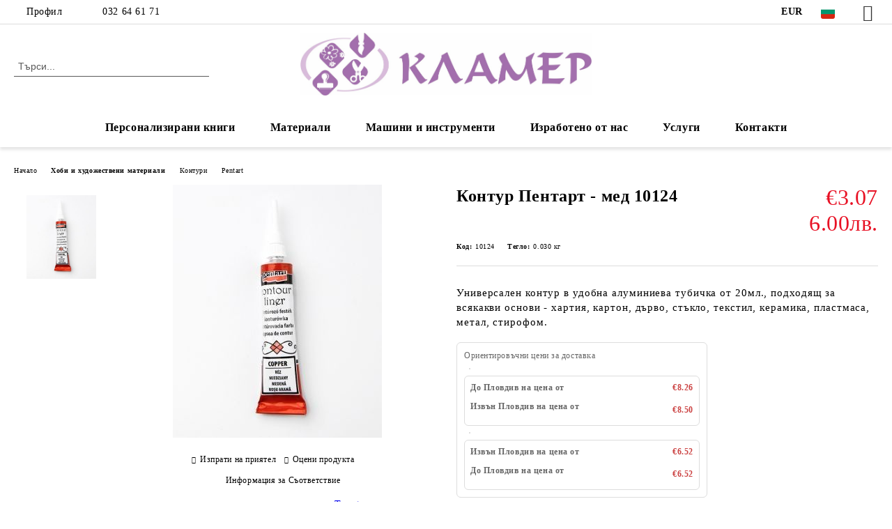

--- FILE ---
content_type: text/html; charset=utf-8
request_url: http://klamerbg.com/product/3230/kontur-pentart-med-10124.html
body_size: 23450
content:
<!DOCTYPE html>
<html lang="bg">
<head>
	<meta http-equiv="Content-Type" content="text/html; charset=utf-8" />
<meta http-equiv="Content-Script-Type" content="text/javascript" />
<meta http-equiv="Content-Style-Type" content="text/css" />
<meta name="description" content="Универсален контур в удобна алуминиева тубичка от 20мл., подходящ за всякакви основи - хартия, картон, дърво, стъкло, текстил, керамика, пластмаса, метал, стирофом.  Универсален контур в удобна алуминиева тубичка от 20мл., подходящ за всякакви основи - хартия, картон, дърво, стъкло, текстил, керамика, пластмаса, метал, стирофом. Удобният апликатор позволява рисунък както на по-фини, така и на по-плътни линии. Време за съхнене 30-40 мин. Не се нуж" />
<meta name="keywords" content="контур, стъкло, хартия, декупаж, дърво" />
<meta name="twitter:card" content="summary" /><meta name="twitter:site" content="@server.seliton.com" /><meta name="twitter:title" content="Контур Пентарт -  мед 10124" /><meta name="twitter:description" content="Универсален контур в удобна алуминиева тубичка от 20мл., подходящ за всякакви основи - хартия, картон, дърво, стъкло, текстил, керамика, пластмаса, метал, стирофом.  Универсален контур в удобна алуминиева тубичка от 20мл., подходящ за всякакви основи - хартия, картон, дърво, стъкло, текстил, керамика, пластмаса, метал, стирофом. Удобният апликатор позволява рисунък както на по-фини, така и на по-плътни линии. Време за съхнене 30-40 мин. Не се нуж" /><meta name="twitter:image" content="http://klamerbg.com/userfiles/productimages/product_5589.jpg" />
<link rel="icon" type="image/x-icon" href="/favicon.ico" />
<title>Контур Пентарт -  мед 10124</title>
<link rel="canonical" href="http://klamerbg.com/product/3230/kontur-pentart-med-10124.html" />

<link rel="stylesheet" type="text/css" href="/userfiles/css/css_113_1403.css" />
<script type="text/javascript" src="/userfiles/css/js_113_365.js"></script>
<meta name="viewport" content="width=device-width, initial-scale=1" />
<link rel="alternate" type="application/rss+xml" title="Новини" href="/module.php?ModuleName=com.summercart.rss&amp;UILanguage=bg&amp;FeedType=News" />
<script type="text/javascript">
$(function(){
	$('.innerbox').colorbox({minWidth: 500, minHeight: 300, maxWidth: '90%', maxHeight: '96%'});
		var maxProducts = 7;
	var httpsDomain = 'http://klamerbg.com/';
	var searchUrl = '/search.html';
	var seeMoreText = 'вижте още';
	
	SC.Util.initQuickSearch(httpsDomain, maxProducts, searchUrl, seeMoreText);
	});

SC.storeRoot = 'http://klamerbg.com/';
SC.storeRootPath = '/';
SC.ML.PROVIDE_VALID_EMAIL = 'Трябва да предоставите валиден имейл адрес:';
SC.JSVersion = '';
</script>


		<script type="application/ld+json">
			{
				"@context": "https://schema.org",
				"@type": "BreadcrumbList",
				"itemListElement":
				[
					{
						"@type": "ListItem",
						"position": 1,
						"item":
						{
							"@id": "http://klamerbg.com/",
							"name": "Начало"
						}
					},
					{
						"@type": "ListItem",
						"position": 2,
						"item":
						{
							"@id": "http://klamerbg.com/category/228/hobi-i-hudozhestveni-materiali.html",
							"name": "Хоби и художествени материали"
						}
					},
					{
						"@type": "ListItem",
						"position": 3,
						"item":
						{
							"@id": "http://klamerbg.com/category/268/konturi.html",
							"name": "Контури"
						}
					},
					{
						"@type": "ListItem",
						"position": 4,
						"item":
						{
							"@id": "http://klamerbg.com/category/280/pentart.html",
							"name": "Pentart"
						}
					},
					{
						"@type": "ListItem",
						"position": 5,
						"item":
						{
							"@id": "http://klamerbg.com/product/3230/kontur-pentart-med-10124.html",
							"name": "Контур Пентарт -  мед 10124"
						}
					}
				]
			}
		</script>





<meta property="og:site_name" content="Хоби център Кламер" /><meta property="og:locality" content="Пловдив" /><meta property="og:street-address" content="ул. Баучер 7" /><meta property="og:postal-code" content="4002" /><meta property="og:country-name" content="България" /><meta property="og:email" content="office@klamerbg.com" /><meta property="og:phone_number" content="032 64 61 71" /><meta property="og:type" content="product" /><meta property="og:title" content="Контур Пентарт -  мед 10124" /><meta property="og:url" content="http://klamerbg.com/product/3230/kontur-pentart-med-10124.html" /><meta property="og:image" content="http://klamerbg.com/userfiles/productimages/product_5589.jpg" /><meta property="og:description" content="Универсален контур в удобна алуминиева тубичка от 20мл., подходящ за всякакви основи - хартия, картон, дърво, стъкло, текстил, керамика, пластмаса, метал, стирофом." /></head>

<body class="lang-bg dynamic-page dynamic-page-product layout-220 layout-type-wide products-per-row-4 " >


<div class="c-body-container js-body-container">
	<div class="c-body-container__sub">
		
		<header class="container c-header js-header-container">
						<div class="c-header__topline">
				<div class="c-header__topline-inner">
					<div class="c-header__profile js-header-login-section">
						<div class="c-header__profile-toggle-icon">Профил</div>
																								
												<div class="c-header__profile-dd">
							<a href="/login.html" class="c-header__profile_link c-header__profile-login">Вход</a>
							<a href="/register.html" class="c-header__profile_link c-header__profile-register">Регистрация</a>
						</div>
												
						<div class="c-header__phone-wrapper c-header__contacet-row">
							<a href="tel:032 64 61 71" class="c-header__phone-number">032 64 61 71</a>
						</div>
					</div>
					
					<div class="c-header__lang-currency-social">
												<div class="c-header__currency js-header-currency">
							<span class="c-header__currency-label">Валута</span>
							<div class="c_header__currency-selected">
								<span class="c-header__currency-code-wrapper"><span class="c_header__currency-selected-code">EUR</span></span>
							</div>
							<input type="hidden" name="CurrencyID" class="CurrencyID" id="js-selected-currencyid" value="2" />
							<ul id="currency-list" class="c-header__currency-list">
																<li class="c-header__currency-selector js-currency-selector " id="currencyId_1">USD</li>
																<li class="c-header__currency-selector js-currency-selector selected" id="currencyId_2">EUR</li>
																<li class="c-header__currency-selector js-currency-selector " id="currencyId_6">BGN</li>
															</ul>
						</div>
												
												<div class="c-header__language js-header-language">
							<span class="c-header__language-label">Език</span>
							<div class="language-container">
																								<div class="c_header__language-selected">
									<span class="c-header__language-code-wrapper language-has-selection"><img src="/userfiles/languages/image_15093004ee763845fe154da480b02577.jpg" width="30" height="30" alt="BG" /> <span class="c-header__language-code">BG</span></span>
								</div>
																
																<ul class="c-header__language-list">
																											<li class="c-header__language-dropdown">
									<a class="c-header__language-dropdown-link" href="/en/product/3230/contour-liner-copper.html">
										<img class="c-header__language-dropdown-image" src="/userfiles/languages/image_1d9f98a6957d066e7de1bf7715524ccf.jpg" width="30" height="30" alt="EN"  />
										<span class="c-header__language-code">EN</span>
									</a>
									</li>
																		<li class="c-header__language-dropdown selected">
									<a class="c-header__language-dropdown-link" href="/product/3230/kontur-pentart-med-10124.html">
										<img class="c-header__language-dropdown-image" src="/userfiles/languages/image_15093004ee763845fe154da480b02577.jpg" width="30" height="30" alt="BG"  />
										<span class="c-header__language-code">BG</span>
									</a>
									</li>
																	</ul>
															</div>
						</div>
												
						<div class="c-header__social-networks">
														<a class="c-header__social-icons social-network__fb" href="http://www.facebook.com/" target="_blank" title="Facebook"></a>
																																																							</div>
					</div>
				</div>
			</div>
			
			<div class="c-header__standard">
				<div class="c-header__search js-header-search">
					<div class="c-header__search-advanced"><a class="c-header__search-advanced-link" href="/search.html?action=dmAdvancedSearch">Разширено търсене</a></div>
					<form action="/search.html" class="c-header_search_form js-header-search-form">
						<input type="text" class="c-header__search_input js-header-search-input" id="sbox" name="phrase" value="" placeholder="Търси..." />
						<span class="c-header__search-button"><input type="submit" value="Търси" class="c-header__search-button-submit" /></span>
					</form>
				</div>
				
				<h2 class="c-header__logo c-header__logo--is-image">
				<a class="c-header__logo-link" href="/">
					<img class="c-header__logo-image" src="/userfiles/logo/jpeg/store_logo_864417b6.jpg" alt="Хоби център Кламер" width="1806" height="388" />									</a>
								</h2>
				
				<div class="c-header__info">
										
										<div class="c-header__cart js-header-cart js-header-mini-cart-wrapper">
												<div class="c-header__cart-wrapper">
							<div class="c-header__cart--empty-icon"></div>
						</div>
												
											</div>
									</div>
			</div>
			
			<div class="c-header__mobile">
				<ul class="c-header__mobile-menu">
					<li class="c-header__mobile-menu-item mobile-menu-item-nav js-mobile-menu-toggle-nav">
						<span class="c-header__mobile-menu-icon"></span>
					</li>
					<li class="c-header__mobile-menu-item mobile-menu-item-search">
						<svg xmlns="http://www.w3.org/2000/svg" width="24.811" height="24.811" viewBox="0 0 21.811 21.811">
							<g id="search-outline" transform="translate(-63.25 -63.25)">
								<path id="Path_113" data-name="Path 113" d="M72.182,64a8.182,8.182,0,1,0,8.182,8.182A8.182,8.182,0,0,0,72.182,64Z" fill="none" stroke="#000" stroke-miterlimit="10" stroke-width="1.5"/>
								<path id="Path_114" data-name="Path 114" d="M338.29,338.29,344,344" transform="translate(-260.004 -260.004)" fill="none" stroke="#000" stroke-linecap="round" stroke-miterlimit="10" stroke-width="1.5"/>
							</g>
						</svg>
						<div class="c-header__search c-header__search--mobile">
							<form action="/search.html" class="c-header_search_form js-header-search-form">
								<input type="text" class="c-header__search_input c-header__search_input--mobile js-header-search-input" id="js-search-phrase" name="phrase" value="" placeholder="Търси..." />
								<span class="c-header__search-button"><input type="submit" value="Търси" class="c-header__search-button-submit" /></span>
							</form>
						</div>
					</li>
					<li class="c-header__standard-logo-section">
						<h2 class="c-header__logo c-header__logo--is-image">
						<a href="/" alt="Лого">
							<img class="c-header__logo-image" src="/userfiles/logo/jpeg/store_logo_864417b6.jpg" alt="Хоби център Кламер" width="1806" height="388" />													</a>
						</h2>
					</li>
					<li class="c-header__mobile-menu-item is-mobile-cart">
												
																		<div id="mobile-cart" class="mobile-menu-item-cart js-mobile-menu-item-cart">
							<svg xmlns="http://www.w3.org/2000/svg" width="31" height="30" viewBox="0 0 31 30">
								<g id="cart-41" transform="translate(1.5 0.5)">
									<circle id="Ellipse_37" data-name="Ellipse 37" cx="1.847" cy="1.847" r="1.847" transform="translate(9.451 24.148)" fill="#000812"/>
									<path id="Ellipse_37_-_Outline" data-name="Ellipse 37 - Outline" d="M1.847-.5A2.347,2.347,0,1,1-.5,1.847,2.35,2.35,0,0,1,1.847-.5Zm0,3.695A1.347,1.347,0,1,0,.5,1.847,1.349,1.349,0,0,0,1.847,3.195Z" transform="translate(9.451 24.148)"/>
									<circle id="Ellipse_38" data-name="Ellipse 38" cx="1.847" cy="1.847" r="1.847" transform="translate(20.166 24.148)" fill="#000812"/>
									<path id="Ellipse_38_-_Outline" data-name="Ellipse 38 - Outline" d="M1.847-.5A2.347,2.347,0,1,1-.5,1.847,2.35,2.35,0,0,1,1.847-.5Zm0,3.695A1.347,1.347,0,1,0,.5,1.847,1.349,1.349,0,0,0,1.847,3.195Z" transform="translate(20.166 24.148)"/>
									<path id="Path_88" data-name="Path 88" d="M22.352,21.855H10.732a3.527,3.527,0,0,1-3.357-3.112L4.066,2.843H.709a1,1,0,0,1,0-2h4.17a1,1,0,0,1,.979.8l.877,4.215H26.709a1,1,0,0,1,.986,1.167L25.714,18.714l0,.02A3.529,3.529,0,0,1,22.352,21.855Zm-15.2-14L9.334,18.344l0,.016c.138.723.577,1.5,1.394,1.5h11.62c.814,0,1.253-.766,1.393-1.486L25.525,7.854Z" transform="translate(0 0)"/>
									<rect id="Rectangle_179" data-name="Rectangle 179" width="31" height="30" transform="translate(-1.5 -0.5)" fill="none"/>
								</g>
							</svg>
						</div>
												
																	</li>
				</ul>
			</div>
			<div class="c-mobile-holder"></div>
		</header><!-- header container -->
<main>
<div class="o-column c-layout-top o-layout--horizontal c-layout-top__sticky sticky js-layout-top">
	<div class="c-layout-wrapper c-layout-top__sticky-wrapper">
		<div class="o-box c-box-main-menu js-main-menu-box">
	<div class="c-mobile__close js-mobile-close-menu"></div>
	<div class="c-mobile__phone js-mobile-phone-content"></div>
	<div class="c-mobile__nav">
		<div class="c-mobile__nav-item is-menu js-mobile-toggle-menu is-active"><span>Меню</span></div>
		<div class="c-mobile__nav-item is-profile js-mobile-toggle-profile"><span>Профил</span></div>
		<div class="c-mobile__nav-item is-int js-mobile-toggle-int"><i class="js-mobile-current-flag"></i><span>Език</span></div>
	</div>
	
	<div class="o-box-content c-box-main-menu__content">
		<ul class="c-box-main-menu__list">
						<li class="menu-item-dropdown-menu c-box-main-menu__item js-box-main-menu__item has-submenus">
				<a href="/category/472/personalizirani-knigi.html" title="Персонализирани книги" class="c-box-main-menu__item-link">
										Персонализирани книги
					<span class="c-box-main-menu__mobile-control js-mobile-control"><span>+</span></span>
				</a>
									<ul class="o-box-content c-box-dd-categories__subcategory-list js-box-dd-categories__subcategory-list">
			<li class="c-box-dd-categories__item js-box-dd-categories-item c-box-dd-categories__categoryid-473  is-first   ">
			<a href="/category/473/detski-knizhki.html" class="c-box-dd-categories__subcategory-item-link noProducts ">
				<span>Детски книжки</span><span class="c-box-main-menu__mobile-control js-mobile-control"><span>+</span></span>
			</a>
			
		</li>
			<li class="c-box-dd-categories__item js-box-dd-categories-item c-box-dd-categories__categoryid-474   is-last  ">
			<a href="/category/474/izdania-s-retsepti.html" class="c-box-dd-categories__subcategory-item-link noProducts ">
				<span>Издания с рецепти</span><span class="c-box-main-menu__mobile-control js-mobile-control"><span>+</span></span>
			</a>
			
		</li>
	</ul>
							</li>
						<li class="menu-item-dropdown-menu c-box-main-menu__item js-box-main-menu__item has-submenus">
				<a href="/category/228/hobi-i-hudozhestveni-materiali.html" title="Материали" class="c-box-main-menu__item-link">
										Материали
					<span class="c-box-main-menu__mobile-control js-mobile-control"><span>+</span></span>
				</a>
									<ul class="o-box-content c-box-dd-categories__subcategory-list js-box-dd-categories__subcategory-list">
			<li class="c-box-dd-categories__item js-box-dd-categories-item c-box-dd-categories__categoryid-370  is-first   ">
			<a href="/category/370/tebeshireni-boi.html" class="c-box-dd-categories__subcategory-item-link noProducts ">
				<span>Тебеширени бои</span><span class="c-box-main-menu__mobile-control js-mobile-control"><span>+</span></span>
			</a>
			
		</li>
			<li class="c-box-dd-categories__item js-box-dd-categories-item c-box-dd-categories__categoryid-21 has-submenus    ">
			<a href="/category/21/akrilni-boi.html" class="c-box-dd-categories__subcategory-item-link noProducts is-parent">
				<span>Акрилни бои</span><span class="c-box-main-menu__mobile-control js-mobile-control"><span>+</span></span>
			</a>
			<ul class="o-box-content c-box-dd-categories__subcategory-list js-box-dd-categories__subcategory-list">
			<li class="c-box-dd-categories__item js-box-dd-categories-item c-box-dd-categories__categoryid-37 has-submenus is-first   ">
			<a href="/category/37/maymeri.html" class="c-box-dd-categories__subcategory-item-link noProducts is-parent">
				<span>Маймери</span><span class="c-box-main-menu__mobile-control js-mobile-control"><span>+</span></span>
			</a>
			<ul class="o-box-content c-box-dd-categories__subcategory-list js-box-dd-categories__subcategory-list">
	</ul>
		</li>
			<li class="c-box-dd-categories__item js-box-dd-categories-item c-box-dd-categories__categoryid-39 has-submenus    ">
			<a href="/category/39/marabu.html" class="c-box-dd-categories__subcategory-item-link hasProducts is-parent">
				<span>Марабу</span><span class="c-box-main-menu__mobile-control js-mobile-control"><span>+</span></span>
			</a>
			<ul class="o-box-content c-box-dd-categories__subcategory-list js-box-dd-categories__subcategory-list">
			<li class="c-box-dd-categories__item js-box-dd-categories-item c-box-dd-categories__categoryid-358  is-first is-last  ">
			<a href="/category/358/metalikovi-boi.html" class="c-box-dd-categories__subcategory-item-link noProducts ">
				<span>Металикови бои</span><span class="c-box-main-menu__mobile-control js-mobile-control"><span>+</span></span>
			</a>
			
		</li>
	</ul>
		</li>
			<li class="c-box-dd-categories__item js-box-dd-categories-item c-box-dd-categories__categoryid-54 has-submenus    ">
			<a href="/category/54/pentart.html" class="c-box-dd-categories__subcategory-item-link hasProducts is-parent">
				<span>Пентарт</span><span class="c-box-main-menu__mobile-control js-mobile-control"><span>+</span></span>
			</a>
			<ul class="o-box-content c-box-dd-categories__subcategory-list js-box-dd-categories__subcategory-list">
			<li class="c-box-dd-categories__item js-box-dd-categories-item c-box-dd-categories__categoryid-351  is-first   ">
			<a href="/category/351/metalikovi-i-perleni-boi.html" class="c-box-dd-categories__subcategory-item-link noProducts ">
				<span>Металикови и перлени бои</span><span class="c-box-main-menu__mobile-control js-mobile-control"><span>+</span></span>
			</a>
			
		</li>
			<li class="c-box-dd-categories__item js-box-dd-categories-item c-box-dd-categories__categoryid-288     ">
			<a href="/category/288/dekor-paint-soft.html" class="c-box-dd-categories__subcategory-item-link noProducts ">
				<span>Dekor Paint Soft</span><span class="c-box-main-menu__mobile-control js-mobile-control"><span>+</span></span>
			</a>
			
		</li>
			<li class="c-box-dd-categories__item js-box-dd-categories-item c-box-dd-categories__categoryid-431     ">
			<a href="/category/431/boya-sprey-na-vodna-osnova.html" class="c-box-dd-categories__subcategory-item-link noProducts ">
				<span>Боя спрей на водна основа</span><span class="c-box-main-menu__mobile-control js-mobile-control"><span>+</span></span>
			</a>
			
		</li>
			<li class="c-box-dd-categories__item js-box-dd-categories-item c-box-dd-categories__categoryid-432   is-last  ">
			<a href="/category/432/boya-sprey-za-tekstil.html" class="c-box-dd-categories__subcategory-item-link noProducts ">
				<span>Боя спрей за текстил</span><span class="c-box-main-menu__mobile-control js-mobile-control"><span>+</span></span>
			</a>
			
		</li>
	</ul>
		</li>
			<li class="c-box-dd-categories__item js-box-dd-categories-item c-box-dd-categories__categoryid-55 has-submenus    ">
			<a href="/category/55/maestro-pan.html" class="c-box-dd-categories__subcategory-item-link hasProducts is-parent">
				<span>Маестро Пан</span><span class="c-box-main-menu__mobile-control js-mobile-control"><span>+</span></span>
			</a>
			<ul class="o-box-content c-box-dd-categories__subcategory-list js-box-dd-categories__subcategory-list">
			<li class="c-box-dd-categories__item js-box-dd-categories-item c-box-dd-categories__categoryid-225  is-first   ">
			<a href="/category/225/akrilna-boya.html" class="c-box-dd-categories__subcategory-item-link noProducts ">
				<span>Акрилна боя</span><span class="c-box-main-menu__mobile-control js-mobile-control"><span>+</span></span>
			</a>
			
		</li>
			<li class="c-box-dd-categories__item js-box-dd-categories-item c-box-dd-categories__categoryid-227   is-last  ">
			<a href="/category/227/dekor-lak-50-ml.html" class="c-box-dd-categories__subcategory-item-link noProducts ">
				<span>Декор лак 50 мл</span><span class="c-box-main-menu__mobile-control js-mobile-control"><span>+</span></span>
			</a>
			
		</li>
	</ul>
		</li>
			<li class="c-box-dd-categories__item js-box-dd-categories-item c-box-dd-categories__categoryid-330     ">
			<a href="/category/330/conda.html" class="c-box-dd-categories__subcategory-item-link noProducts ">
				<span>Conda</span><span class="c-box-main-menu__mobile-control js-mobile-control"><span>+</span></span>
			</a>
			
		</li>
			<li class="c-box-dd-categories__item js-box-dd-categories-item c-box-dd-categories__categoryid-388     ">
			<a href="/category/388/rosa.html" class="c-box-dd-categories__subcategory-item-link noProducts ">
				<span>Rosa</span><span class="c-box-main-menu__mobile-control js-mobile-control"><span>+</span></span>
			</a>
			
		</li>
			<li class="c-box-dd-categories__item js-box-dd-categories-item c-box-dd-categories__categoryid-401     ">
			<a href="/category/401/lorka.html" class="c-box-dd-categories__subcategory-item-link noProducts ">
				<span>Лорка</span><span class="c-box-main-menu__mobile-control js-mobile-control"><span>+</span></span>
			</a>
			
		</li>
			<li class="c-box-dd-categories__item js-box-dd-categories-item c-box-dd-categories__categoryid-423 has-submenus    ">
			<a href="/category/423/rich.html" class="c-box-dd-categories__subcategory-item-link hasProducts is-parent">
				<span>RICH</span><span class="c-box-main-menu__mobile-control js-mobile-control"><span>+</span></span>
			</a>
			<ul class="o-box-content c-box-dd-categories__subcategory-list js-box-dd-categories__subcategory-list">
			<li class="c-box-dd-categories__item js-box-dd-categories-item c-box-dd-categories__categoryid-424 has-submenus is-first is-last  ">
			<a href="/category/424/akrilni-boi.html" class="c-box-dd-categories__subcategory-item-link noProducts is-parent">
				<span>Акрилни бои</span><span class="c-box-main-menu__mobile-control js-mobile-control"><span>+</span></span>
			</a>
			<ul class="o-box-content c-box-dd-categories__subcategory-list js-box-dd-categories__subcategory-list">
	</ul>
		</li>
	</ul>
		</li>
			<li class="c-box-dd-categories__item js-box-dd-categories-item c-box-dd-categories__categoryid-460     ">
			<a href="/category/460/amsterdam.html" class="c-box-dd-categories__subcategory-item-link noProducts ">
				<span>Амстердам</span><span class="c-box-main-menu__mobile-control js-mobile-control"><span>+</span></span>
			</a>
			
		</li>
			<li class="c-box-dd-categories__item js-box-dd-categories-item c-box-dd-categories__categoryid-464   is-last  ">
			<a href="/category/464/hobbyline.html" class="c-box-dd-categories__subcategory-item-link noProducts ">
				<span>Hobbyline</span><span class="c-box-main-menu__mobile-control js-mobile-control"><span>+</span></span>
			</a>
			
		</li>
	</ul>
		</li>
			<li class="c-box-dd-categories__item js-box-dd-categories-item c-box-dd-categories__categoryid-224     ">
			<a href="/category/224/alkoholni-mastila.html" class="c-box-dd-categories__subcategory-item-link noProducts ">
				<span>Алкохолни мастила</span><span class="c-box-main-menu__mobile-control js-mobile-control"><span>+</span></span>
			</a>
			
		</li>
			<li class="c-box-dd-categories__item js-box-dd-categories-item c-box-dd-categories__categoryid-318 has-submenus    ">
			<a href="/category/318/dekupazhna-tehnika.html" class="c-box-dd-categories__subcategory-item-link hasProducts is-parent">
				<span>Декупажна техника</span><span class="c-box-main-menu__mobile-control js-mobile-control"><span>+</span></span>
			</a>
			<ul class="o-box-content c-box-dd-categories__subcategory-list js-box-dd-categories__subcategory-list">
			<li class="c-box-dd-categories__item js-box-dd-categories-item c-box-dd-categories__categoryid-314  is-first   ">
			<a href="/category/314/vaksi-antichni-pasti.html" class="c-box-dd-categories__subcategory-item-link noProducts ">
				<span>Вакси, антични пасти</span><span class="c-box-main-menu__mobile-control js-mobile-control"><span>+</span></span>
			</a>
			
		</li>
			<li class="c-box-dd-categories__item js-box-dd-categories-item c-box-dd-categories__categoryid-229 has-submenus    ">
			<a href="/category/229/salfetki.html" class="c-box-dd-categories__subcategory-item-link hasProducts is-parent">
				<span>Салфетки</span><span class="c-box-main-menu__mobile-control js-mobile-control"><span>+</span></span>
			</a>
			<ul class="o-box-content c-box-dd-categories__subcategory-list js-box-dd-categories__subcategory-list">
			<li class="c-box-dd-categories__item js-box-dd-categories-item c-box-dd-categories__categoryid-233  is-first   ">
			<a href="/category/233/afrika.html" class="c-box-dd-categories__subcategory-item-link noProducts ">
				<span>Африка</span><span class="c-box-main-menu__mobile-control js-mobile-control"><span>+</span></span>
			</a>
			
		</li>
			<li class="c-box-dd-categories__item js-box-dd-categories-item c-box-dd-categories__categoryid-234     ">
			<a href="/category/234/bebeta-detsa.html" class="c-box-dd-categories__subcategory-item-link noProducts ">
				<span>Бебета / Деца</span><span class="c-box-main-menu__mobile-control js-mobile-control"><span>+</span></span>
			</a>
			
		</li>
			<li class="c-box-dd-categories__item js-box-dd-categories-item c-box-dd-categories__categoryid-238     ">
			<a href="/category/238/velikden.html" class="c-box-dd-categories__subcategory-item-link noProducts ">
				<span>Великден</span><span class="c-box-main-menu__mobile-control js-mobile-control"><span>+</span></span>
			</a>
			
		</li>
			<li class="c-box-dd-categories__item js-box-dd-categories-item c-box-dd-categories__categoryid-237     ">
			<a href="/category/237/vintidzh-angeli.html" class="c-box-dd-categories__subcategory-item-link noProducts ">
				<span>Винтидж / Ангели</span><span class="c-box-main-menu__mobile-control js-mobile-control"><span>+</span></span>
			</a>
			
		</li>
			<li class="c-box-dd-categories__item js-box-dd-categories-item c-box-dd-categories__categoryid-235     ">
			<a href="/category/235/ednotsvetni.html" class="c-box-dd-categories__subcategory-item-link noProducts ">
				<span>Едноцветни</span><span class="c-box-main-menu__mobile-control js-mobile-control"><span>+</span></span>
			</a>
			
		</li>
			<li class="c-box-dd-categories__item js-box-dd-categories-item c-box-dd-categories__categoryid-241     ">
			<a href="/category/241/kuhnya-hrana-napitki.html" class="c-box-dd-categories__subcategory-item-link noProducts ">
				<span>Кухня / Храна / Напитки</span><span class="c-box-main-menu__mobile-control js-mobile-control"><span>+</span></span>
			</a>
			
		</li>
			<li class="c-box-dd-categories__item js-box-dd-categories-item c-box-dd-categories__categoryid-236     ">
			<a href="/category/236/zhivotni-ptitsi.html" class="c-box-dd-categories__subcategory-item-link noProducts ">
				<span>Животни / Птици</span><span class="c-box-main-menu__mobile-control js-mobile-control"><span>+</span></span>
			</a>
			
		</li>
			<li class="c-box-dd-categories__item js-box-dd-categories-item c-box-dd-categories__categoryid-239     ">
			<a href="/category/239/lyubov-svatba.html" class="c-box-dd-categories__subcategory-item-link noProducts ">
				<span>Любов / Сватба</span><span class="c-box-main-menu__mobile-control js-mobile-control"><span>+</span></span>
			</a>
			
		</li>
			<li class="c-box-dd-categories__item js-box-dd-categories-item c-box-dd-categories__categoryid-240     ">
			<a href="/category/240/more.html" class="c-box-dd-categories__subcategory-item-link noProducts ">
				<span>Море</span><span class="c-box-main-menu__mobile-control js-mobile-control"><span>+</span></span>
			</a>
			
		</li>
			<li class="c-box-dd-categories__item js-box-dd-categories-item c-box-dd-categories__categoryid-242     ">
			<a href="/category/242/tsvetya-rastenia.html" class="c-box-dd-categories__subcategory-item-link noProducts ">
				<span>Цветя / Растения</span><span class="c-box-main-menu__mobile-control js-mobile-control"><span>+</span></span>
			</a>
			
		</li>
			<li class="c-box-dd-categories__item js-box-dd-categories-item c-box-dd-categories__categoryid-243     ">
			<a href="/category/243/muzika.html" class="c-box-dd-categories__subcategory-item-link noProducts ">
				<span>Музика</span><span class="c-box-main-menu__mobile-control js-mobile-control"><span>+</span></span>
			</a>
			
		</li>
			<li class="c-box-dd-categories__item js-box-dd-categories-item c-box-dd-categories__categoryid-244     ">
			<a href="/category/244/patuvane-gradove.html" class="c-box-dd-categories__subcategory-item-link noProducts ">
				<span>Пътуване / Градове</span><span class="c-box-main-menu__mobile-control js-mobile-control"><span>+</span></span>
			</a>
			
		</li>
			<li class="c-box-dd-categories__item js-box-dd-categories-item c-box-dd-categories__categoryid-245     ">
			<a href="/category/245/reproduktsii.html" class="c-box-dd-categories__subcategory-item-link noProducts ">
				<span>Репродукции</span><span class="c-box-main-menu__mobile-control js-mobile-control"><span>+</span></span>
			</a>
			
		</li>
			<li class="c-box-dd-categories__item js-box-dd-categories-item c-box-dd-categories__categoryid-246   is-last  ">
			<a href="/category/246/koleda.html" class="c-box-dd-categories__subcategory-item-link noProducts ">
				<span>Коледа</span><span class="c-box-main-menu__mobile-control js-mobile-control"><span>+</span></span>
			</a>
			
		</li>
	</ul>
		</li>
			<li class="c-box-dd-categories__item js-box-dd-categories-item c-box-dd-categories__categoryid-310     ">
			<a href="/category/310/lepila-lakove-mediumi.html" class="c-box-dd-categories__subcategory-item-link noProducts ">
				<span>Лепила, лакове, медиуми</span><span class="c-box-main-menu__mobile-control js-mobile-control"><span>+</span></span>
			</a>
			
		</li>
			<li class="c-box-dd-categories__item js-box-dd-categories-item c-box-dd-categories__categoryid-309     ">
			<a href="/category/309/napukvasht-efekt-pasti-razhda-patina-drugi.html" class="c-box-dd-categories__subcategory-item-link noProducts ">
				<span>Напукващ ефект, пасти, ръжда, патина, други</span><span class="c-box-main-menu__mobile-control js-mobile-control"><span>+</span></span>
			</a>
			
		</li>
			<li class="c-box-dd-categories__item js-box-dd-categories-item c-box-dd-categories__categoryid-338     ">
			<a href="/category/338/pudri.html" class="c-box-dd-categories__subcategory-item-link noProducts ">
				<span>Пудри</span><span class="c-box-main-menu__mobile-control js-mobile-control"><span>+</span></span>
			</a>
			
		</li>
			<li class="c-box-dd-categories__item js-box-dd-categories-item c-box-dd-categories__categoryid-403     ">
			<a href="/category/403/grundove.html" class="c-box-dd-categories__subcategory-item-link noProducts ">
				<span>Грундове</span><span class="c-box-main-menu__mobile-control js-mobile-control"><span>+</span></span>
			</a>
			
		</li>
			<li class="c-box-dd-categories__item js-box-dd-categories-item c-box-dd-categories__categoryid-404   is-last  ">
			<a href="/category/404/dekupazhna-hartia-a4.html" class="c-box-dd-categories__subcategory-item-link noProducts ">
				<span>Декупажна хартия А4</span><span class="c-box-main-menu__mobile-control js-mobile-control"><span>+</span></span>
			</a>
			
		</li>
	</ul>
		</li>
			<li class="c-box-dd-categories__item js-box-dd-categories-item c-box-dd-categories__categoryid-247 has-submenus    ">
			<a href="/category/247/elementi-ot-biren-karton.html" class="c-box-dd-categories__subcategory-item-link hasProducts is-parent">
				<span>Елементи от бирен картон</span><span class="c-box-main-menu__mobile-control js-mobile-control"><span>+</span></span>
			</a>
			<ul class="o-box-content c-box-dd-categories__subcategory-list js-box-dd-categories__subcategory-list">
			<li class="c-box-dd-categories__item js-box-dd-categories-item c-box-dd-categories__categoryid-248  is-first   ">
			<a href="/category/248/ramki.html" class="c-box-dd-categories__subcategory-item-link noProducts ">
				<span>Рамки</span><span class="c-box-main-menu__mobile-control js-mobile-control"><span>+</span></span>
			</a>
			
		</li>
			<li class="c-box-dd-categories__item js-box-dd-categories-item c-box-dd-categories__categoryid-249     ">
			<a href="/category/249/silueti.html" class="c-box-dd-categories__subcategory-item-link noProducts ">
				<span>Силуети</span><span class="c-box-main-menu__mobile-control js-mobile-control"><span>+</span></span>
			</a>
			
		</li>
			<li class="c-box-dd-categories__item js-box-dd-categories-item c-box-dd-categories__categoryid-250     ">
			<a href="/category/250/bebeshki.html" class="c-box-dd-categories__subcategory-item-link noProducts ">
				<span>Бебешки</span><span class="c-box-main-menu__mobile-control js-mobile-control"><span>+</span></span>
			</a>
			
		</li>
			<li class="c-box-dd-categories__item js-box-dd-categories-item c-box-dd-categories__categoryid-251     ">
			<a href="/category/251/klyuchove.html" class="c-box-dd-categories__subcategory-item-link noProducts ">
				<span>Ключове</span><span class="c-box-main-menu__mobile-control js-mobile-control"><span>+</span></span>
			</a>
			
		</li>
			<li class="c-box-dd-categories__item js-box-dd-categories-item c-box-dd-categories__categoryid-252     ">
			<a href="/category/252/svatba.html" class="c-box-dd-categories__subcategory-item-link noProducts ">
				<span>Сватба</span><span class="c-box-main-menu__mobile-control js-mobile-control"><span>+</span></span>
			</a>
			
		</li>
			<li class="c-box-dd-categories__item js-box-dd-categories-item c-box-dd-categories__categoryid-254     ">
			<a href="/category/254/peperudi.html" class="c-box-dd-categories__subcategory-item-link noProducts ">
				<span>Пеперуди</span><span class="c-box-main-menu__mobile-control js-mobile-control"><span>+</span></span>
			</a>
			
		</li>
			<li class="c-box-dd-categories__item js-box-dd-categories-item c-box-dd-categories__categoryid-255     ">
			<a href="/category/255/gotvarski.html" class="c-box-dd-categories__subcategory-item-link noProducts ">
				<span>Готварски</span><span class="c-box-main-menu__mobile-control js-mobile-control"><span>+</span></span>
			</a>
			
		</li>
			<li class="c-box-dd-categories__item js-box-dd-categories-item c-box-dd-categories__categoryid-256     ">
			<a href="/category/256/ornamenti-klonki-lista.html" class="c-box-dd-categories__subcategory-item-link noProducts ">
				<span>Орнаменти, Клонки, Листа</span><span class="c-box-main-menu__mobile-control js-mobile-control"><span>+</span></span>
			</a>
			
		</li>
			<li class="c-box-dd-categories__item js-box-dd-categories-item c-box-dd-categories__categoryid-257     ">
			<a href="/category/257/morski.html" class="c-box-dd-categories__subcategory-item-link noProducts ">
				<span>Морски</span><span class="c-box-main-menu__mobile-control js-mobile-control"><span>+</span></span>
			</a>
			
		</li>
			<li class="c-box-dd-categories__item js-box-dd-categories-item c-box-dd-categories__categoryid-259     ">
			<a href="/category/259/nadpisi.html" class="c-box-dd-categories__subcategory-item-link noProducts ">
				<span>Надписи</span><span class="c-box-main-menu__mobile-control js-mobile-control"><span>+</span></span>
			</a>
			
		</li>
			<li class="c-box-dd-categories__item js-box-dd-categories-item c-box-dd-categories__categoryid-260     ">
			<a href="/category/260/koleda.html" class="c-box-dd-categories__subcategory-item-link noProducts ">
				<span>Коледа</span><span class="c-box-main-menu__mobile-control js-mobile-control"><span>+</span></span>
			</a>
			
		</li>
			<li class="c-box-dd-categories__item js-box-dd-categories-item c-box-dd-categories__categoryid-262     ">
			<a href="/category/262/tsifri-i-bukvi.html" class="c-box-dd-categories__subcategory-item-link noProducts ">
				<span>Цифри и Букви</span><span class="c-box-main-menu__mobile-control js-mobile-control"><span>+</span></span>
			</a>
			
		</li>
			<li class="c-box-dd-categories__item js-box-dd-categories-item c-box-dd-categories__categoryid-263     ">
			<a href="/category/263/zhivotni.html" class="c-box-dd-categories__subcategory-item-link noProducts ">
				<span>Животни</span><span class="c-box-main-menu__mobile-control js-mobile-control"><span>+</span></span>
			</a>
			
		</li>
			<li class="c-box-dd-categories__item js-box-dd-categories-item c-box-dd-categories__categoryid-264     ">
			<a href="/category/264/sveti-valentin.html" class="c-box-dd-categories__subcategory-item-link noProducts ">
				<span>Свети Валентин</span><span class="c-box-main-menu__mobile-control js-mobile-control"><span>+</span></span>
			</a>
			
		</li>
			<li class="c-box-dd-categories__item js-box-dd-categories-item c-box-dd-categories__categoryid-265     ">
			<a href="/category/265/velikden.html" class="c-box-dd-categories__subcategory-item-link noProducts ">
				<span>Великден</span><span class="c-box-main-menu__mobile-control js-mobile-control"><span>+</span></span>
			</a>
			
		</li>
			<li class="c-box-dd-categories__item js-box-dd-categories-item c-box-dd-categories__categoryid-266     ">
			<a href="/category/266/drugi.html" class="c-box-dd-categories__subcategory-item-link noProducts ">
				<span>Други</span><span class="c-box-main-menu__mobile-control js-mobile-control"><span>+</span></span>
			</a>
			
		</li>
			<li class="c-box-dd-categories__item js-box-dd-categories-item c-box-dd-categories__categoryid-258     ">
			<a href="/category/258/krashtene.html" class="c-box-dd-categories__subcategory-item-link noProducts ">
				<span>Кръщене</span><span class="c-box-main-menu__mobile-control js-mobile-control"><span>+</span></span>
			</a>
			
		</li>
			<li class="c-box-dd-categories__item js-box-dd-categories-item c-box-dd-categories__categoryid-253     ">
			<a href="/category/253/vintidzh.html" class="c-box-dd-categories__subcategory-item-link noProducts ">
				<span>Винтидж</span><span class="c-box-main-menu__mobile-control js-mobile-control"><span>+</span></span>
			</a>
			
		</li>
			<li class="c-box-dd-categories__item js-box-dd-categories-item c-box-dd-categories__categoryid-261     ">
			<a href="/category/261/muzika-tantsi.html" class="c-box-dd-categories__subcategory-item-link noProducts ">
				<span>Музика/Танци</span><span class="c-box-main-menu__mobile-control js-mobile-control"><span>+</span></span>
			</a>
			
		</li>
			<li class="c-box-dd-categories__item js-box-dd-categories-item c-box-dd-categories__categoryid-467   is-last  ">
			<a href="/category/467/zavarshvane.html" class="c-box-dd-categories__subcategory-item-link noProducts ">
				<span>Завършване</span><span class="c-box-main-menu__mobile-control js-mobile-control"><span>+</span></span>
			</a>
			
		</li>
	</ul>
		</li>
			<li class="c-box-dd-categories__item js-box-dd-categories-item c-box-dd-categories__categoryid-333 has-submenus    ">
			<a href="/category/333/kartichki-i-skrapbuking.html" class="c-box-dd-categories__subcategory-item-link noProducts is-parent">
				<span>Картички и скрапбукинг</span><span class="c-box-main-menu__mobile-control js-mobile-control"><span>+</span></span>
			</a>
			<ul class="o-box-content c-box-dd-categories__subcategory-list js-box-dd-categories__subcategory-list">
			<li class="c-box-dd-categories__item js-box-dd-categories-item c-box-dd-categories__categoryid-468 has-submenus is-first   ">
			<a href="/category/468/elementi-ot-hartia.html" class="c-box-dd-categories__subcategory-item-link hasProducts is-parent">
				<span>Елементи от хартия</span><span class="c-box-main-menu__mobile-control js-mobile-control"><span>+</span></span>
			</a>
			<ul class="o-box-content c-box-dd-categories__subcategory-list js-box-dd-categories__subcategory-list">
			<li class="c-box-dd-categories__item js-box-dd-categories-item c-box-dd-categories__categoryid-469  is-first is-last  ">
			<a href="/category/469/koleda-i-nova-godina.html" class="c-box-dd-categories__subcategory-item-link noProducts ">
				<span>Коледа и Нова Година</span><span class="c-box-main-menu__mobile-control js-mobile-control"><span>+</span></span>
			</a>
			
		</li>
	</ul>
		</li>
			<li class="c-box-dd-categories__item js-box-dd-categories-item c-box-dd-categories__categoryid-302 has-submenus    ">
			<a href="/category/302/dizaynerska-hartia.html" class="c-box-dd-categories__subcategory-item-link hasProducts is-parent">
				<span>Дизайнерска хартия</span><span class="c-box-main-menu__mobile-control js-mobile-control"><span>+</span></span>
			</a>
			<ul class="o-box-content c-box-dd-categories__subcategory-list js-box-dd-categories__subcategory-list">
			<li class="c-box-dd-categories__item js-box-dd-categories-item c-box-dd-categories__categoryid-303  is-first   ">
			<a href="/category/303/15-h-15-sm.html" class="c-box-dd-categories__subcategory-item-link noProducts ">
				<span>15 х 15 см</span><span class="c-box-main-menu__mobile-control js-mobile-control"><span>+</span></span>
			</a>
			
		</li>
			<li class="c-box-dd-categories__item js-box-dd-categories-item c-box-dd-categories__categoryid-304     ">
			<a href="/category/304/20-h-20-sm.html" class="c-box-dd-categories__subcategory-item-link noProducts ">
				<span>20 х 20 см</span><span class="c-box-main-menu__mobile-control js-mobile-control"><span>+</span></span>
			</a>
			
		</li>
			<li class="c-box-dd-categories__item js-box-dd-categories-item c-box-dd-categories__categoryid-305     ">
			<a href="/category/305/30-h-30-sm.html" class="c-box-dd-categories__subcategory-item-link noProducts ">
				<span>30 х 30 см</span><span class="c-box-main-menu__mobile-control js-mobile-control"><span>+</span></span>
			</a>
			
		</li>
			<li class="c-box-dd-categories__item js-box-dd-categories-item c-box-dd-categories__categoryid-306     ">
			<a href="/category/306/listove-30-h-30-sm.html" class="c-box-dd-categories__subcategory-item-link noProducts ">
				<span>Листове 30 х 30 см</span><span class="c-box-main-menu__mobile-control js-mobile-control"><span>+</span></span>
			</a>
			
		</li>
			<li class="c-box-dd-categories__item js-box-dd-categories-item c-box-dd-categories__categoryid-340   is-last  ">
			<a href="/category/340/a4.html" class="c-box-dd-categories__subcategory-item-link noProducts ">
				<span>A4</span><span class="c-box-main-menu__mobile-control js-mobile-control"><span>+</span></span>
			</a>
			
		</li>
	</ul>
		</li>
			<li class="c-box-dd-categories__item js-box-dd-categories-item c-box-dd-categories__categoryid-392 has-submenus    ">
			<a href="/category/392/zagotovki.html" class="c-box-dd-categories__subcategory-item-link noProducts is-parent">
				<span>Заготовки</span><span class="c-box-main-menu__mobile-control js-mobile-control"><span>+</span></span>
			</a>
			<ul class="o-box-content c-box-dd-categories__subcategory-list js-box-dd-categories__subcategory-list">
			<li class="c-box-dd-categories__item js-box-dd-categories-item c-box-dd-categories__categoryid-393  is-first   ">
			<a href="/category/393/stranitsi.html" class="c-box-dd-categories__subcategory-item-link noProducts ">
				<span>Страници</span><span class="c-box-main-menu__mobile-control js-mobile-control"><span>+</span></span>
			</a>
			
		</li>
			<li class="c-box-dd-categories__item js-box-dd-categories-item c-box-dd-categories__categoryid-394   is-last  ">
			<a href="/category/394/albumi.html" class="c-box-dd-categories__subcategory-item-link noProducts ">
				<span>Албуми</span><span class="c-box-main-menu__mobile-control js-mobile-control"><span>+</span></span>
			</a>
			
		</li>
	</ul>
		</li>
			<li class="c-box-dd-categories__item js-box-dd-categories-item c-box-dd-categories__categoryid-380 has-submenus    ">
			<a href="/category/380/pechati.html" class="c-box-dd-categories__subcategory-item-link noProducts is-parent">
				<span>Печати</span><span class="c-box-main-menu__mobile-control js-mobile-control"><span>+</span></span>
			</a>
			<ul class="o-box-content c-box-dd-categories__subcategory-list js-box-dd-categories__subcategory-list">
			<li class="c-box-dd-categories__item js-box-dd-categories-item c-box-dd-categories__categoryid-407 has-submenus is-first   ">
			<a href="/category/407/pechati-na-balgarski-ezik.html" class="c-box-dd-categories__subcategory-item-link noProducts is-parent">
				<span>Печати на български език</span><span class="c-box-main-menu__mobile-control js-mobile-control"><span>+</span></span>
			</a>
			<ul class="o-box-content c-box-dd-categories__subcategory-list js-box-dd-categories__subcategory-list">
			<li class="c-box-dd-categories__item js-box-dd-categories-item c-box-dd-categories__categoryid-408  is-first   ">
			<a href="/category/408/bebeshki.html" class="c-box-dd-categories__subcategory-item-link noProducts ">
				<span>Бебешки</span><span class="c-box-main-menu__mobile-control js-mobile-control"><span>+</span></span>
			</a>
			
		</li>
			<li class="c-box-dd-categories__item js-box-dd-categories-item c-box-dd-categories__categoryid-418     ">
			<a href="/category/418/bremennost.html" class="c-box-dd-categories__subcategory-item-link noProducts ">
				<span>Бременност</span><span class="c-box-main-menu__mobile-control js-mobile-control"><span>+</span></span>
			</a>
			
		</li>
			<li class="c-box-dd-categories__item js-box-dd-categories-item c-box-dd-categories__categoryid-413     ">
			<a href="/category/413/velikden.html" class="c-box-dd-categories__subcategory-item-link noProducts ">
				<span>Великден</span><span class="c-box-main-menu__mobile-control js-mobile-control"><span>+</span></span>
			</a>
			
		</li>
			<li class="c-box-dd-categories__item js-box-dd-categories-item c-box-dd-categories__categoryid-417     ">
			<a href="/category/417/gotvarski.html" class="c-box-dd-categories__subcategory-item-link noProducts ">
				<span>Готварски</span><span class="c-box-main-menu__mobile-control js-mobile-control"><span>+</span></span>
			</a>
			
		</li>
			<li class="c-box-dd-categories__item js-box-dd-categories-item c-box-dd-categories__categoryid-414     ">
			<a href="/category/414/koleda.html" class="c-box-dd-categories__subcategory-item-link noProducts ">
				<span>Коледа</span><span class="c-box-main-menu__mobile-control js-mobile-control"><span>+</span></span>
			</a>
			
		</li>
			<li class="c-box-dd-categories__item js-box-dd-categories-item c-box-dd-categories__categoryid-409     ">
			<a href="/category/409/rozhden-den.html" class="c-box-dd-categories__subcategory-item-link noProducts ">
				<span>Рожден ден</span><span class="c-box-main-menu__mobile-control js-mobile-control"><span>+</span></span>
			</a>
			
		</li>
			<li class="c-box-dd-categories__item js-box-dd-categories-item c-box-dd-categories__categoryid-412     ">
			<a href="/category/412/svatba-lyubov.html" class="c-box-dd-categories__subcategory-item-link noProducts ">
				<span>Сватба / Любов</span><span class="c-box-main-menu__mobile-control js-mobile-control"><span>+</span></span>
			</a>
			
		</li>
			<li class="c-box-dd-categories__item js-box-dd-categories-item c-box-dd-categories__categoryid-415   is-last  ">
			<a href="/category/415/drugi.html" class="c-box-dd-categories__subcategory-item-link noProducts ">
				<span>Други</span><span class="c-box-main-menu__mobile-control js-mobile-control"><span>+</span></span>
			</a>
			
		</li>
	</ul>
		</li>
			<li class="c-box-dd-categories__item js-box-dd-categories-item c-box-dd-categories__categoryid-441     ">
			<a href="/category/441/retro.html" class="c-box-dd-categories__subcategory-item-link noProducts ">
				<span>ретро</span><span class="c-box-main-menu__mobile-control js-mobile-control"><span>+</span></span>
			</a>
			
		</li>
			<li class="c-box-dd-categories__item js-box-dd-categories-item c-box-dd-categories__categoryid-444     ">
			<a href="/category/444/pateshestvia.html" class="c-box-dd-categories__subcategory-item-link noProducts ">
				<span>пътешествия</span><span class="c-box-main-menu__mobile-control js-mobile-control"><span>+</span></span>
			</a>
			
		</li>
			<li class="c-box-dd-categories__item js-box-dd-categories-item c-box-dd-categories__categoryid-445     ">
			<a href="/category/445/bebeshki.html" class="c-box-dd-categories__subcategory-item-link noProducts ">
				<span>бебешки</span><span class="c-box-main-menu__mobile-control js-mobile-control"><span>+</span></span>
			</a>
			
		</li>
			<li class="c-box-dd-categories__item js-box-dd-categories-item c-box-dd-categories__categoryid-447     ">
			<a href="/category/447/velikden.html" class="c-box-dd-categories__subcategory-item-link noProducts ">
				<span>великден</span><span class="c-box-main-menu__mobile-control js-mobile-control"><span>+</span></span>
			</a>
			
		</li>
			<li class="c-box-dd-categories__item js-box-dd-categories-item c-box-dd-categories__categoryid-449     ">
			<a href="/category/449/drugi.html" class="c-box-dd-categories__subcategory-item-link noProducts ">
				<span>други</span><span class="c-box-main-menu__mobile-control js-mobile-control"><span>+</span></span>
			</a>
			
		</li>
			<li class="c-box-dd-categories__item js-box-dd-categories-item c-box-dd-categories__categoryid-450   is-last  ">
			<a href="/category/450/svatba-lyubov.html" class="c-box-dd-categories__subcategory-item-link noProducts ">
				<span>сватба, любов</span><span class="c-box-main-menu__mobile-control js-mobile-control"><span>+</span></span>
			</a>
			
		</li>
	</ul>
		</li>
			<li class="c-box-dd-categories__item js-box-dd-categories-item c-box-dd-categories__categoryid-335     ">
			<a href="/category/335/tamponi-za-pechati.html" class="c-box-dd-categories__subcategory-item-link noProducts ">
				<span>Тампони за печати</span><span class="c-box-main-menu__mobile-control js-mobile-control"><span>+</span></span>
			</a>
			
		</li>
			<li class="c-box-dd-categories__item js-box-dd-categories-item c-box-dd-categories__categoryid-381 has-submenus    ">
			<a href="/category/381/planeri-i-stikeri-za-tyah.html" class="c-box-dd-categories__subcategory-item-link noProducts is-parent">
				<span>Планери и стикери за тях</span><span class="c-box-main-menu__mobile-control js-mobile-control"><span>+</span></span>
			</a>
			<ul class="o-box-content c-box-dd-categories__subcategory-list js-box-dd-categories__subcategory-list">
			<li class="c-box-dd-categories__item js-box-dd-categories-item c-box-dd-categories__categoryid-382  is-first   ">
			<a href="/category/382/stikeri-za-planeri.html" class="c-box-dd-categories__subcategory-item-link noProducts ">
				<span>Стикери за планери</span><span class="c-box-main-menu__mobile-control js-mobile-control"><span>+</span></span>
			</a>
			
		</li>
			<li class="c-box-dd-categories__item js-box-dd-categories-item c-box-dd-categories__categoryid-383   is-last  ">
			<a href="/category/383/planeri.html" class="c-box-dd-categories__subcategory-item-link noProducts ">
				<span>Планери</span><span class="c-box-main-menu__mobile-control js-mobile-control"><span>+</span></span>
			</a>
			
		</li>
	</ul>
		</li>
			<li class="c-box-dd-categories__item js-box-dd-categories-item c-box-dd-categories__categoryid-336 has-submenus    ">
			<a href="/category/336/perforatori-panchove.html" class="c-box-dd-categories__subcategory-item-link noProducts is-parent">
				<span>Перфоратори (Пънчове)</span><span class="c-box-main-menu__mobile-control js-mobile-control"><span>+</span></span>
			</a>
			<ul class="o-box-content c-box-dd-categories__subcategory-list js-box-dd-categories__subcategory-list">
			<li class="c-box-dd-categories__item js-box-dd-categories-item c-box-dd-categories__categoryid-337  is-first is-last  ">
			<a href="/category/337/aglovi-perforatori.html" class="c-box-dd-categories__subcategory-item-link noProducts ">
				<span>Ъглови перфоратори</span><span class="c-box-main-menu__mobile-control js-mobile-control"><span>+</span></span>
			</a>
			
		</li>
	</ul>
		</li>
			<li class="c-box-dd-categories__item js-box-dd-categories-item c-box-dd-categories__categoryid-334     ">
			<a href="/category/334/topal-embosing.html" class="c-box-dd-categories__subcategory-item-link noProducts ">
				<span>Топъл ембосинг</span><span class="c-box-main-menu__mobile-control js-mobile-control"><span>+</span></span>
			</a>
			
		</li>
			<li class="c-box-dd-categories__item js-box-dd-categories-item c-box-dd-categories__categoryid-437     ">
			<a href="/category/437/halki-i-agli-za-albumi.html" class="c-box-dd-categories__subcategory-item-link noProducts ">
				<span>Халки и ъгли за албуми</span><span class="c-box-main-menu__mobile-control js-mobile-control"><span>+</span></span>
			</a>
			
		</li>
			<li class="c-box-dd-categories__item js-box-dd-categories-item c-box-dd-categories__categoryid-454   is-last  ">
			<a href="/category/454/metalni-elementi-za-dekoratsia.html" class="c-box-dd-categories__subcategory-item-link noProducts ">
				<span>метални елементи за декорация</span><span class="c-box-main-menu__mobile-control js-mobile-control"><span>+</span></span>
			</a>
			
		</li>
	</ul>
		</li>
			<li class="c-box-dd-categories__item js-box-dd-categories-item c-box-dd-categories__categoryid-268 has-submenus    ">
			<a href="/category/268/konturi.html" class="c-box-dd-categories__subcategory-item-link noProducts is-parent">
				<span>Контури</span><span class="c-box-main-menu__mobile-control js-mobile-control"><span>+</span></span>
			</a>
			<ul class="o-box-content c-box-dd-categories__subcategory-list js-box-dd-categories__subcategory-list">
			<li class="c-box-dd-categories__item js-box-dd-categories-item c-box-dd-categories__categoryid-280 has-submenus is-first   ">
			<a href="/category/280/pentart.html" class="c-box-dd-categories__subcategory-item-link noProducts is-parent">
				<span>Pentart</span><span class="c-box-main-menu__mobile-control js-mobile-control"><span>+</span></span>
			</a>
			<ul class="o-box-content c-box-dd-categories__subcategory-list js-box-dd-categories__subcategory-list">
			<li class="c-box-dd-categories__item js-box-dd-categories-item c-box-dd-categories__categoryid-364  is-first is-last  ">
			<a href="/category/364/brokateni.html" class="c-box-dd-categories__subcategory-item-link noProducts ">
				<span>Брокатени</span><span class="c-box-main-menu__mobile-control js-mobile-control"><span>+</span></span>
			</a>
			
		</li>
	</ul>
		</li>
			<li class="c-box-dd-categories__item js-box-dd-categories-item c-box-dd-categories__categoryid-287 has-submenus  is-last  ">
			<a href="/category/287/marabu.html" class="c-box-dd-categories__subcategory-item-link noProducts is-parent">
				<span>Marabu</span><span class="c-box-main-menu__mobile-control js-mobile-control"><span>+</span></span>
			</a>
			<ul class="o-box-content c-box-dd-categories__subcategory-list js-box-dd-categories__subcategory-list">
			<li class="c-box-dd-categories__item js-box-dd-categories-item c-box-dd-categories__categoryid-301  is-first   ">
			<a href="/category/301/3d.html" class="c-box-dd-categories__subcategory-item-link noProducts ">
				<span>3D</span><span class="c-box-main-menu__mobile-control js-mobile-control"><span>+</span></span>
			</a>
			
		</li>
			<li class="c-box-dd-categories__item js-box-dd-categories-item c-box-dd-categories__categoryid-355   is-last  ">
			<a href="/category/355/fashion-liner.html" class="c-box-dd-categories__subcategory-item-link noProducts ">
				<span>Fashion Liner</span><span class="c-box-main-menu__mobile-control js-mobile-control"><span>+</span></span>
			</a>
			
		</li>
	</ul>
		</li>
	</ul>
		</li>
			<li class="c-box-dd-categories__item js-box-dd-categories-item c-box-dd-categories__categoryid-311     ">
			<a href="/category/311/lepila-tiksa-magniti.html" class="c-box-dd-categories__subcategory-item-link noProducts ">
				<span>Лепила, тикса, магнити</span><span class="c-box-main-menu__mobile-control js-mobile-control"><span>+</span></span>
			</a>
			
		</li>
			<li class="c-box-dd-categories__item js-box-dd-categories-item c-box-dd-categories__categoryid-312 has-submenus    ">
			<a href="/category/312/materiali-za-otlivki-smoli.html" class="c-box-dd-categories__subcategory-item-link noProducts is-parent">
				<span>Материали за отливки, смоли</span><span class="c-box-main-menu__mobile-control js-mobile-control"><span>+</span></span>
			</a>
			<ul class="o-box-content c-box-dd-categories__subcategory-list js-box-dd-categories__subcategory-list">
			<li class="c-box-dd-categories__item js-box-dd-categories-item c-box-dd-categories__categoryid-421  is-first is-last  ">
			<a href="/category/421/moldove.html" class="c-box-dd-categories__subcategory-item-link noProducts ">
				<span>Молдове</span><span class="c-box-main-menu__mobile-control js-mobile-control"><span>+</span></span>
			</a>
			
		</li>
	</ul>
		</li>
			<li class="c-box-dd-categories__item js-box-dd-categories-item c-box-dd-categories__categoryid-352     ">
			<a href="/category/352/mramorirashti-boi.html" class="c-box-dd-categories__subcategory-item-link noProducts ">
				<span>Мрамориращи бои</span><span class="c-box-main-menu__mobile-control js-mobile-control"><span>+</span></span>
			</a>
			
		</li>
			<li class="c-box-dd-categories__item js-box-dd-categories-item c-box-dd-categories__categoryid-267 has-submenus    ">
			<a href="/category/267/risuvane-na-staklo-i-portselan.html" class="c-box-dd-categories__subcategory-item-link hasProducts is-parent">
				<span>Рисуване на стъкло и порцелан</span><span class="c-box-main-menu__mobile-control js-mobile-control"><span>+</span></span>
			</a>
			<ul class="o-box-content c-box-dd-categories__subcategory-list js-box-dd-categories__subcategory-list">
			<li class="c-box-dd-categories__item js-box-dd-categories-item c-box-dd-categories__categoryid-271 has-submenus is-first   ">
			<a href="/category/271/vitrazhni-boi.html" class="c-box-dd-categories__subcategory-item-link hasProducts is-parent">
				<span>Витражни бои</span><span class="c-box-main-menu__mobile-control js-mobile-control"><span>+</span></span>
			</a>
			<ul class="o-box-content c-box-dd-categories__subcategory-list js-box-dd-categories__subcategory-list">
			<li class="c-box-dd-categories__item js-box-dd-categories-item c-box-dd-categories__categoryid-274  is-first   ">
			<a href="/category/274/pebeo-vitrail.html" class="c-box-dd-categories__subcategory-item-link noProducts ">
				<span>Pebeo Vitrail</span><span class="c-box-main-menu__mobile-control js-mobile-control"><span>+</span></span>
			</a>
			
		</li>
			<li class="c-box-dd-categories__item js-box-dd-categories-item c-box-dd-categories__categoryid-461     ">
			<a href="/category/461/boi-za-staklo-pentart.html" class="c-box-dd-categories__subcategory-item-link noProducts ">
				<span>Бои за стъкло Pentart</span><span class="c-box-main-menu__mobile-control js-mobile-control"><span>+</span></span>
			</a>
			
		</li>
			<li class="c-box-dd-categories__item js-box-dd-categories-item c-box-dd-categories__categoryid-462   is-last  ">
			<a href="/category/462/boya-za-staklo-i-keramika-cadence.html" class="c-box-dd-categories__subcategory-item-link noProducts ">
				<span>Боя за стъкло и керамика Cadence</span><span class="c-box-main-menu__mobile-control js-mobile-control"><span>+</span></span>
			</a>
			
		</li>
	</ul>
		</li>
			<li class="c-box-dd-categories__item js-box-dd-categories-item c-box-dd-categories__categoryid-339     ">
			<a href="/category/339/boya-za-portselan-marabu.html" class="c-box-dd-categories__subcategory-item-link noProducts ">
				<span>Боя за порцелан Марабу</span><span class="c-box-main-menu__mobile-control js-mobile-control"><span>+</span></span>
			</a>
			
		</li>
			<li class="c-box-dd-categories__item js-box-dd-categories-item c-box-dd-categories__categoryid-357     ">
			<a href="/category/357/razrediteli-i-drugi.html" class="c-box-dd-categories__subcategory-item-link noProducts ">
				<span>Разредители и други</span><span class="c-box-main-menu__mobile-control js-mobile-control"><span>+</span></span>
			</a>
			
		</li>
			<li class="c-box-dd-categories__item js-box-dd-categories-item c-box-dd-categories__categoryid-371     ">
			<a href="/category/371/efektni-boi-pebeo-fantasy.html" class="c-box-dd-categories__subcategory-item-link noProducts ">
				<span>Ефектни бои Pebeo Fantasy</span><span class="c-box-main-menu__mobile-control js-mobile-control"><span>+</span></span>
			</a>
			
		</li>
			<li class="c-box-dd-categories__item js-box-dd-categories-item c-box-dd-categories__categoryid-463   is-last  ">
			<a href="/category/463/boya-za-portselan-i-keramika-hobbyline.html" class="c-box-dd-categories__subcategory-item-link noProducts ">
				<span>Боя за порцелан и керамика Hobbyline</span><span class="c-box-main-menu__mobile-control js-mobile-control"><span>+</span></span>
			</a>
			
		</li>
	</ul>
		</li>
			<li class="c-box-dd-categories__item js-box-dd-categories-item c-box-dd-categories__categoryid-269 has-submenus    ">
			<a href="/category/269/risuvane-varhu-tekstil.html" class="c-box-dd-categories__subcategory-item-link noProducts is-parent">
				<span>Рисуване върху текстил</span><span class="c-box-main-menu__mobile-control js-mobile-control"><span>+</span></span>
			</a>
			<ul class="o-box-content c-box-dd-categories__subcategory-list js-box-dd-categories__subcategory-list">
			<li class="c-box-dd-categories__item js-box-dd-categories-item c-box-dd-categories__categoryid-295 has-submenus is-first   ">
			<a href="/category/295/boi-za-tekstil.html" class="c-box-dd-categories__subcategory-item-link noProducts is-parent">
				<span>Бои за текстил</span><span class="c-box-main-menu__mobile-control js-mobile-control"><span>+</span></span>
			</a>
			<ul class="o-box-content c-box-dd-categories__subcategory-list js-box-dd-categories__subcategory-list">
			<li class="c-box-dd-categories__item js-box-dd-categories-item c-box-dd-categories__categoryid-296  is-first   ">
			<a href="/category/296/boya-za-svetal-tekstil.html" class="c-box-dd-categories__subcategory-item-link noProducts ">
				<span>Боя за светъл текстил</span><span class="c-box-main-menu__mobile-control js-mobile-control"><span>+</span></span>
			</a>
			
		</li>
			<li class="c-box-dd-categories__item js-box-dd-categories-item c-box-dd-categories__categoryid-297     ">
			<a href="/category/297/boya-za-tamen-tekstil.html" class="c-box-dd-categories__subcategory-item-link noProducts ">
				<span>Боя за тъмен текстил</span><span class="c-box-main-menu__mobile-control js-mobile-control"><span>+</span></span>
			</a>
			
		</li>
			<li class="c-box-dd-categories__item js-box-dd-categories-item c-box-dd-categories__categoryid-321     ">
			<a href="/category/321/boya-za-tsyalostno-boyadisvane.html" class="c-box-dd-categories__subcategory-item-link noProducts ">
				<span>Боя за цялостно боядисване</span><span class="c-box-main-menu__mobile-control js-mobile-control"><span>+</span></span>
			</a>
			
		</li>
			<li class="c-box-dd-categories__item js-box-dd-categories-item c-box-dd-categories__categoryid-356   is-last  ">
			<a href="/category/356/sprey-za-tekstil.html" class="c-box-dd-categories__subcategory-item-link noProducts ">
				<span>Спрей за текстил</span><span class="c-box-main-menu__mobile-control js-mobile-control"><span>+</span></span>
			</a>
			
		</li>
	</ul>
		</li>
			<li class="c-box-dd-categories__item js-box-dd-categories-item c-box-dd-categories__categoryid-363     ">
			<a href="/category/363/boi-za-tekstil-pentart.html" class="c-box-dd-categories__subcategory-item-link noProducts ">
				<span>Бои за текстил Пентарт</span><span class="c-box-main-menu__mobile-control js-mobile-control"><span>+</span></span>
			</a>
			
		</li>
			<li class="c-box-dd-categories__item js-box-dd-categories-item c-box-dd-categories__categoryid-389   is-last  ">
			<a href="/category/389/boi-za-tekstil-roza.html" class="c-box-dd-categories__subcategory-item-link noProducts ">
				<span>Бои за текстил Роза</span><span class="c-box-main-menu__mobile-control js-mobile-control"><span>+</span></span>
			</a>
			
		</li>
	</ul>
		</li>
			<li class="c-box-dd-categories__item js-box-dd-categories-item c-box-dd-categories__categoryid-317     ">
			<a href="/category/317/pisheshti.html" class="c-box-dd-categories__subcategory-item-link noProducts ">
				<span>Пишещи</span><span class="c-box-main-menu__mobile-control js-mobile-control"><span>+</span></span>
			</a>
			
		</li>
			<li class="c-box-dd-categories__item js-box-dd-categories-item c-box-dd-categories__categoryid-289     ">
			<a href="/category/289/pozlata.html" class="c-box-dd-categories__subcategory-item-link noProducts ">
				<span>Позлата</span><span class="c-box-main-menu__mobile-control js-mobile-control"><span>+</span></span>
			</a>
			
		</li>
			<li class="c-box-dd-categories__item js-box-dd-categories-item c-box-dd-categories__categoryid-319 has-submenus    ">
			<a href="/category/319/predmeti-za-dekoratsia.html" class="c-box-dd-categories__subcategory-item-link noProducts is-parent">
				<span>Предмети за декорация</span><span class="c-box-main-menu__mobile-control js-mobile-control"><span>+</span></span>
			</a>
			<ul class="o-box-content c-box-dd-categories__subcategory-list js-box-dd-categories__subcategory-list">
			<li class="c-box-dd-categories__item js-box-dd-categories-item c-box-dd-categories__categoryid-307  is-first   ">
			<a href="/category/307/predmeti-ot-darvo.html" class="c-box-dd-categories__subcategory-item-link noProducts ">
				<span>Предмети от дърво</span><span class="c-box-main-menu__mobile-control js-mobile-control"><span>+</span></span>
			</a>
			
		</li>
			<li class="c-box-dd-categories__item js-box-dd-categories-item c-box-dd-categories__categoryid-374     ">
			<a href="/category/374/predmeti-ot-stereopor.html" class="c-box-dd-categories__subcategory-item-link noProducts ">
				<span>Предмети от стереопор</span><span class="c-box-main-menu__mobile-control js-mobile-control"><span>+</span></span>
			</a>
			
		</li>
			<li class="c-box-dd-categories__item js-box-dd-categories-item c-box-dd-categories__categoryid-379     ">
			<a href="/category/379/predmeti-ot-staklo.html" class="c-box-dd-categories__subcategory-item-link noProducts ">
				<span>Предмети от стъкло</span><span class="c-box-main-menu__mobile-control js-mobile-control"><span>+</span></span>
			</a>
			
		</li>
			<li class="c-box-dd-categories__item js-box-dd-categories-item c-box-dd-categories__categoryid-400   is-last  ">
			<a href="/category/400/predmeti-ot-karton.html" class="c-box-dd-categories__subcategory-item-link noProducts ">
				<span>Предмети от картон</span><span class="c-box-main-menu__mobile-control js-mobile-control"><span>+</span></span>
			</a>
			
		</li>
	</ul>
		</li>
			<li class="c-box-dd-categories__item js-box-dd-categories-item c-box-dd-categories__categoryid-320     ">
			<a href="/category/320/shabloni.html" class="c-box-dd-categories__subcategory-item-link noProducts ">
				<span>Шаблони</span><span class="c-box-main-menu__mobile-control js-mobile-control"><span>+</span></span>
			</a>
			
		</li>
			<li class="c-box-dd-categories__item js-box-dd-categories-item c-box-dd-categories__categoryid-322 has-submenus    ">
			<a href="/category/322/chetki-i-pomoshtni.html" class="c-box-dd-categories__subcategory-item-link noProducts is-parent">
				<span>Четки и помощни</span><span class="c-box-main-menu__mobile-control js-mobile-control"><span>+</span></span>
			</a>
			<ul class="o-box-content c-box-dd-categories__subcategory-list js-box-dd-categories__subcategory-list">
			<li class="c-box-dd-categories__item js-box-dd-categories-item c-box-dd-categories__categoryid-323 has-submenus is-first   ">
			<a href="/category/323/estestven-kosam.html" class="c-box-dd-categories__subcategory-item-link hasProducts is-parent">
				<span>Естествен косъм</span><span class="c-box-main-menu__mobile-control js-mobile-control"><span>+</span></span>
			</a>
			<ul class="o-box-content c-box-dd-categories__subcategory-list js-box-dd-categories__subcategory-list">
			<li class="c-box-dd-categories__item js-box-dd-categories-item c-box-dd-categories__categoryid-325  is-first   ">
			<a href="/category/325/ploski.html" class="c-box-dd-categories__subcategory-item-link noProducts ">
				<span>Плоски</span><span class="c-box-main-menu__mobile-control js-mobile-control"><span>+</span></span>
			</a>
			
		</li>
			<li class="c-box-dd-categories__item js-box-dd-categories-item c-box-dd-categories__categoryid-365   is-last  ">
			<a href="/category/365/kragli.html" class="c-box-dd-categories__subcategory-item-link noProducts ">
				<span>Кръгли</span><span class="c-box-main-menu__mobile-control js-mobile-control"><span>+</span></span>
			</a>
			
		</li>
	</ul>
		</li>
			<li class="c-box-dd-categories__item js-box-dd-categories-item c-box-dd-categories__categoryid-324 has-submenus    ">
			<a href="/category/324/sintetichni.html" class="c-box-dd-categories__subcategory-item-link hasProducts is-parent">
				<span>Синтетични</span><span class="c-box-main-menu__mobile-control js-mobile-control"><span>+</span></span>
			</a>
			<ul class="o-box-content c-box-dd-categories__subcategory-list js-box-dd-categories__subcategory-list">
			<li class="c-box-dd-categories__item js-box-dd-categories-item c-box-dd-categories__categoryid-366  is-first   ">
			<a href="/category/366/kragli.html" class="c-box-dd-categories__subcategory-item-link noProducts ">
				<span>Кръгли</span><span class="c-box-main-menu__mobile-control js-mobile-control"><span>+</span></span>
			</a>
			
		</li>
			<li class="c-box-dd-categories__item js-box-dd-categories-item c-box-dd-categories__categoryid-367   is-last  ">
			<a href="/category/367/ploski.html" class="c-box-dd-categories__subcategory-item-link noProducts ">
				<span>Плоски</span><span class="c-box-main-menu__mobile-control js-mobile-control"><span>+</span></span>
			</a>
			
		</li>
	</ul>
		</li>
			<li class="c-box-dd-categories__item js-box-dd-categories-item c-box-dd-categories__categoryid-326     ">
			<a href="/category/326/shpakli.html" class="c-box-dd-categories__subcategory-item-link noProducts ">
				<span>Шпакли</span><span class="c-box-main-menu__mobile-control js-mobile-control"><span>+</span></span>
			</a>
			
		</li>
			<li class="c-box-dd-categories__item js-box-dd-categories-item c-box-dd-categories__categoryid-328     ">
			<a href="/category/328/pomoshtni.html" class="c-box-dd-categories__subcategory-item-link noProducts ">
				<span>Помощни</span><span class="c-box-main-menu__mobile-control js-mobile-control"><span>+</span></span>
			</a>
			
		</li>
			<li class="c-box-dd-categories__item js-box-dd-categories-item c-box-dd-categories__categoryid-391   is-last  ">
			<a href="/category/391/dunapreneni.html" class="c-box-dd-categories__subcategory-item-link noProducts ">
				<span>дунапренени</span><span class="c-box-main-menu__mobile-control js-mobile-control"><span>+</span></span>
			</a>
			
		</li>
	</ul>
		</li>
			<li class="c-box-dd-categories__item js-box-dd-categories-item c-box-dd-categories__categoryid-341 has-submenus    ">
			<a href="/category/341/hartii-i-kartoni.html" class="c-box-dd-categories__subcategory-item-link noProducts is-parent">
				<span>Хартии и картони</span><span class="c-box-main-menu__mobile-control js-mobile-control"><span>+</span></span>
			</a>
			<ul class="o-box-content c-box-dd-categories__subcategory-list js-box-dd-categories__subcategory-list">
			<li class="c-box-dd-categories__item js-box-dd-categories-item c-box-dd-categories__categoryid-343 has-submenus is-first   ">
			<a href="/category/343/hartii-i-kartoni-gladki-i-strukturni.html" class="c-box-dd-categories__subcategory-item-link noProducts is-parent">
				<span>Хартии и картони - гладки и структурни</span><span class="c-box-main-menu__mobile-control js-mobile-control"><span>+</span></span>
			</a>
			<ul class="o-box-content c-box-dd-categories__subcategory-list js-box-dd-categories__subcategory-list">
			<li class="c-box-dd-categories__item js-box-dd-categories-item c-box-dd-categories__categoryid-346  is-first   ">
			<a href="/category/346/elle-erre.html" class="c-box-dd-categories__subcategory-item-link noProducts ">
				<span>Elle Erre</span><span class="c-box-main-menu__mobile-control js-mobile-control"><span>+</span></span>
			</a>
			
		</li>
			<li class="c-box-dd-categories__item js-box-dd-categories-item c-box-dd-categories__categoryid-347   is-last  ">
			<a href="/category/347/folia.html" class="c-box-dd-categories__subcategory-item-link noProducts ">
				<span>Folia</span><span class="c-box-main-menu__mobile-control js-mobile-control"><span>+</span></span>
			</a>
			
		</li>
	</ul>
		</li>
			<li class="c-box-dd-categories__item js-box-dd-categories-item c-box-dd-categories__categoryid-344     ">
			<a href="/category/344/perleni-hartii-i-kartoni.html" class="c-box-dd-categories__subcategory-item-link noProducts ">
				<span>Перлени хартии и картони</span><span class="c-box-main-menu__mobile-control js-mobile-control"><span>+</span></span>
			</a>
			
		</li>
			<li class="c-box-dd-categories__item js-box-dd-categories-item c-box-dd-categories__categoryid-345   is-last  ">
			<a href="/category/345/drugi.html" class="c-box-dd-categories__subcategory-item-link noProducts ">
				<span>Други</span><span class="c-box-main-menu__mobile-control js-mobile-control"><span>+</span></span>
			</a>
			
		</li>
	</ul>
		</li>
			<li class="c-box-dd-categories__item js-box-dd-categories-item c-box-dd-categories__categoryid-368     ">
			<a href="/category/368/techni-perli.html" class="c-box-dd-categories__subcategory-item-link noProducts ">
				<span>Течни перли</span><span class="c-box-main-menu__mobile-control js-mobile-control"><span>+</span></span>
			</a>
			
		</li>
			<li class="c-box-dd-categories__item js-box-dd-categories-item c-box-dd-categories__categoryid-397     ">
			<a href="/category/397/filts.html" class="c-box-dd-categories__subcategory-item-link noProducts ">
				<span>Филц</span><span class="c-box-main-menu__mobile-control js-mobile-control"><span>+</span></span>
			</a>
			
		</li>
			<li class="c-box-dd-categories__item js-box-dd-categories-item c-box-dd-categories__categoryid-434     ">
			<a href="/category/434/boya-sprey-na-vodna-osnova.html" class="c-box-dd-categories__subcategory-item-link noProducts ">
				<span>Боя спрей на водна основа</span><span class="c-box-main-menu__mobile-control js-mobile-control"><span>+</span></span>
			</a>
			
		</li>
			<li class="c-box-dd-categories__item js-box-dd-categories-item c-box-dd-categories__categoryid-429   is-last  ">
			<a href="/category/429/akrilni-markeri.html" class="c-box-dd-categories__subcategory-item-link noProducts ">
				<span>Акрилни маркери</span><span class="c-box-main-menu__mobile-control js-mobile-control"><span>+</span></span>
			</a>
			
		</li>
	</ul>
							</li>
						<li class="menu-item-dropdown-menu c-box-main-menu__item js-box-main-menu__item has-submenus">
				<a href="#" title="Машини и инструменти" class="c-box-main-menu__item-link">
										Машини и инструменти
					<span class="c-box-main-menu__mobile-control js-mobile-control"><span>+</span></span>
				</a>
									<ul class="o-box-content c-box-dd-categories__subcategory-list js-box-dd-categories__subcategory-list">
			<li class="c-box-dd-categories__item js-box-dd-categories-item c-box-dd-categories__categoryid-282 has-submenus is-first   ">
			<a href="/category/282/hobi-rezheshti-ploteri.html" class="c-box-dd-categories__subcategory-item-link hasProducts is-parent">
				<span>Хоби режещи плотери</span><span class="c-box-main-menu__mobile-control js-mobile-control"><span>+</span></span>
			</a>
			<ul class="o-box-content c-box-dd-categories__subcategory-list js-box-dd-categories__subcategory-list">
			<li class="c-box-dd-categories__item js-box-dd-categories-item c-box-dd-categories__categoryid-283 has-submenus is-first   ">
			<a href="/category/283/ploteri-nozhove-instrumenti.html" class="c-box-dd-categories__subcategory-item-link hasProducts is-parent">
				<span>Плотери, ножове, инструменти</span><span class="c-box-main-menu__mobile-control js-mobile-control"><span>+</span></span>
			</a>
			<ul class="o-box-content c-box-dd-categories__subcategory-list js-box-dd-categories__subcategory-list">
			<li class="c-box-dd-categories__item js-box-dd-categories-item c-box-dd-categories__categoryid-470  is-first is-last  ">
			<a href="/category/470/cameo-5-curio-2.html" class="c-box-dd-categories__subcategory-item-link noProducts ">
				<span>Cameo 5 &amp; Curio 2</span><span class="c-box-main-menu__mobile-control js-mobile-control"><span>+</span></span>
			</a>
			
		</li>
	</ul>
		</li>
			<li class="c-box-dd-categories__item js-box-dd-categories-item c-box-dd-categories__categoryid-285   is-last  ">
			<a href="/category/285/samozalepyashto-pvc-folio.html" class="c-box-dd-categories__subcategory-item-link noProducts ">
				<span>Самозалепящо PVC фолио</span><span class="c-box-main-menu__mobile-control js-mobile-control"><span>+</span></span>
			</a>
			
		</li>
	</ul>
		</li>
			<li class="c-box-dd-categories__item js-box-dd-categories-item c-box-dd-categories__categoryid-290 has-submenus    ">
			<a href="/category/290/materiali-za-aplikatsia-varhu-tekstil.html" class="c-box-dd-categories__subcategory-item-link hasProducts is-parent">
				<span>Материали за апликация върху текстил</span><span class="c-box-main-menu__mobile-control js-mobile-control"><span>+</span></span>
			</a>
			<ul class="o-box-content c-box-dd-categories__subcategory-list js-box-dd-categories__subcategory-list">
			<li class="c-box-dd-categories__item js-box-dd-categories-item c-box-dd-categories__categoryid-291  is-first   ">
			<a href="/category/291/gladko-folio-za-aplikatsia-varhu-tekstil.html" class="c-box-dd-categories__subcategory-item-link noProducts ">
				<span>Гладко фолио за апликация върху текстил</span><span class="c-box-main-menu__mobile-control js-mobile-control"><span>+</span></span>
			</a>
			
		</li>
			<li class="c-box-dd-categories__item js-box-dd-categories-item c-box-dd-categories__categoryid-292     ">
			<a href="/category/292/cad-cut-flock.html" class="c-box-dd-categories__subcategory-item-link noProducts ">
				<span>CAD CUT Flock</span><span class="c-box-main-menu__mobile-control js-mobile-control"><span>+</span></span>
			</a>
			
		</li>
			<li class="c-box-dd-categories__item js-box-dd-categories-item c-box-dd-categories__categoryid-293   is-last  ">
			<a href="/category/293/cad-cut-glitter.html" class="c-box-dd-categories__subcategory-item-link noProducts ">
				<span>CAD CUT Glitter</span><span class="c-box-main-menu__mobile-control js-mobile-control"><span>+</span></span>
			</a>
			
		</li>
	</ul>
		</li>
			<li class="c-box-dd-categories__item js-box-dd-categories-item c-box-dd-categories__categoryid-308     ">
			<a href="/category/308/instrumenti-za-ryazane-i-drugi-pomoshtni.html" class="c-box-dd-categories__subcategory-item-link noProducts ">
				<span>Инструменти за рязане и други помощни</span><span class="c-box-main-menu__mobile-control js-mobile-control"><span>+</span></span>
			</a>
			
		</li>
			<li class="c-box-dd-categories__item js-box-dd-categories-item c-box-dd-categories__categoryid-384 has-submenus    ">
			<a href="/category/384/metalni-grebeni.html" class="c-box-dd-categories__subcategory-item-link hasProducts is-parent">
				<span>Метални гребени</span><span class="c-box-main-menu__mobile-control js-mobile-control"><span>+</span></span>
			</a>
			<ul class="o-box-content c-box-dd-categories__subcategory-list js-box-dd-categories__subcategory-list">
			<li class="c-box-dd-categories__item js-box-dd-categories-item c-box-dd-categories__categoryid-386  is-first   ">
			<a href="/category/386/stapka-3-1.html" class="c-box-dd-categories__subcategory-item-link noProducts ">
				<span>Стъпка 3:1</span><span class="c-box-main-menu__mobile-control js-mobile-control"><span>+</span></span>
			</a>
			
		</li>
			<li class="c-box-dd-categories__item js-box-dd-categories-item c-box-dd-categories__categoryid-387   is-last  ">
			<a href="/category/387/stapka-2-1.html" class="c-box-dd-categories__subcategory-item-link noProducts ">
				<span>Стъпка 2:1</span><span class="c-box-main-menu__mobile-control js-mobile-control"><span>+</span></span>
			</a>
			
		</li>
	</ul>
		</li>
			<li class="c-box-dd-categories__item js-box-dd-categories-item c-box-dd-categories__categoryid-405   is-last  ">
			<a href="/category/405/nozhitsi.html" class="c-box-dd-categories__subcategory-item-link noProducts ">
				<span>ножици</span><span class="c-box-main-menu__mobile-control js-mobile-control"><span>+</span></span>
			</a>
			
		</li>
	</ul>
							</li>
						<li class=" c-box-main-menu__item js-box-main-menu__item">
				<a href="/category/440/izraboteno-ot-nas.html" title="Изработено от нас" class="c-box-main-menu__item-link">
										Изработено от нас
					<span class="c-box-main-menu__mobile-control js-mobile-control"><span>+</span></span>
				</a>
							</li>
						<li class="menu-item-dropdown-menu c-box-main-menu__item js-box-main-menu__item has-submenus">
				<a href="/category/232/uslugi.html" title="Услуги" class="c-box-main-menu__item-link">
										Услуги
					<span class="c-box-main-menu__mobile-control js-mobile-control"><span>+</span></span>
				</a>
									<ul class="o-box-content c-box-dd-categories__subcategory-list js-box-dd-categories__subcategory-list">
			<li class="c-box-dd-categories__item js-box-dd-categories-item c-box-dd-categories__categoryid-453  is-first   ">
			<a href="/category/453/pechat-i-izrabotka-na-kalendari.html" class="c-box-dd-categories__subcategory-item-link noProducts ">
				<span>Печат и изработка на календари</span><span class="c-box-main-menu__mobile-control js-mobile-control"><span>+</span></span>
			</a>
			
		</li>
			<li class="c-box-dd-categories__item js-box-dd-categories-item c-box-dd-categories__categoryid-438 has-submenus  is-last  ">
			<a href="/category/438/pechat.html" class="c-box-dd-categories__subcategory-item-link noProducts is-parent">
				<span>Печат</span><span class="c-box-main-menu__mobile-control js-mobile-control"><span>+</span></span>
			</a>
			<ul class="o-box-content c-box-dd-categories__subcategory-list js-box-dd-categories__subcategory-list">
	</ul>
		</li>
	</ul>
							</li>
						<li class=" c-box-main-menu__item js-box-main-menu__item">
				<a href="/form/1/kontakt.html" title="Контакти" class="c-box-main-menu__item-link">
										Контакти
					<span class="c-box-main-menu__mobile-control js-mobile-control"><span>+</span></span>
				</a>
							</li>
					</ul>
	</div>
	
	<div class="c-mobile__profile-content js-mobile-profile-content" style="display: none;"></div>
	
	<div class="c-mobile__int-content js-mobile-int-content" style="display: none;"></div>

</div>

<script type="text/javascript">
	$(function(){
		if ($(window).width() <= 1110) {
			$('.js-mobile-menu-toggle-nav').click(function(){
				$('.js-main-menu-box').addClass('is-active');
			});

			$('.js-mobile-toggle-menu').click(function(){
				$(this).addClass('is-active');
				$('.c-box-main-menu__content').show();

				$('.js-mobile-toggle-profile').removeClass('is-active');
				$('.js-mobile-profile-content').hide();
				$('.js-mobile-toggle-int').removeClass('is-active');
				$('.js-mobile-int-content').hide();
			});
			$('.js-mobile-toggle-profile').click(function(){
				$(this).addClass('is-active');
				$('.js-mobile-profile-content').show();

				$('.js-mobile-toggle-menu').removeClass('is-active');
				$('.c-box-main-menu__content').hide();
				$('.js-mobile-toggle-int').removeClass('is-active');
				$('.js-mobile-int-content').hide();
			});
			$('.js-mobile-toggle-int').click(function(){
				$(this).addClass('is-active');
				$('.js-mobile-int-content').show();

				$('.js-mobile-toggle-profile').removeClass('is-active');
				$('.js-mobile-profile-content').hide();
				$('.js-mobile-toggle-menu').removeClass('is-active');
				$('.c-box-main-menu__content').hide();
			});

			$('.js-mobile-close-menu').click(function(){
				$('.js-main-menu-box').removeClass('is-active');
				$('.js-mobile-menu-item-nav').toggleClass('is-active');
			});
			var currentFlag = $('.c_header__language-selected .c-header__language-code-wrapper').html();
			$('.js-mobile-current-flag').append(currentFlag);

			if ($('.js-header-language').length == 0 && $('.js-header-currency').length == 0) {
				$('.js-mobile-toggle-int').hide();
			}
		}
	});
</script>
	</div>
</div>

<div class="c-layout-main js-layout-main">
		<div id="c-layout-main__column-left" class="o-layout--vertical c-layout-main--wide">
		<div class="c-layout-wrapper">
			
			<div id="product-page" class="c-page-product"
	 xmlns:product="http://search.yahoo.com/searchmonkey/product/"
	 xmlns:rdfs="http://www.w3.org/2000/01/rdf-schema#"
	 xmlns:media="http://search.yahoo.com/searchmonkey/media/"
	 xmlns:review="http://purl.org/stuff/rev#"
	 xmlns:use="http://search.yahoo.com/searchmonkey-datatype/use/"
	 xmlns:currency="http://search.yahoo.com/searchmonkey-datatype/currency/"
	 itemscope itemtype="http://schema.org/Product">
	
	<div class="c-breadcrumb c-breadcrumb__list">
		<span class="c-breadcrumb__item"><a href="/" class="c-breadcrumb__item-link">Начало</a> </span>
				<span class="c-breadcrumb__separator"></span>
		<span class="c-breadcrumb__item"><a href="/category/228/hobi-i-hudozhestveni-materiali.html" class="c-breadcrumb__item-link">Хоби и художествени материали</a></span>
				<span class="c-breadcrumb__separator"></span>
		<span class="c-breadcrumb__item"><a href="/category/268/konturi.html" class="c-breadcrumb__item-link">Контури</a></span>
				<span class="c-breadcrumb__separator"></span>
		<span class="c-breadcrumb__item"><a href="/category/280/pentart.html" class="c-breadcrumb__item-link">Pentart</a></span>
				<span class="c-breadcrumb__item--last">Контур Пентарт -  мед 10124</span>
	</div>
	
	<div class="o-page-content">
		<div class="c-dynamic-area c-dynamic-area__top"></div>
		
		<div class="c-product__top-area">
				<!-- Description Price Block -->
			<div class="product-page-description-price-block">
				<div class="c-product-page__product-name-and-price">
					<h1 class="c-product-page__product-name fn js-product-name-holder" property="rdfs:label" itemprop="name">
						Контур Пентарт -  мед 10124
					</h1>
											<div id="ProductPricesHolder" class="c-product-page__product-price-wrapper js-product-prices-holder">
														<div class="c-product-page__product-price-section u-dual-price__product-page is-price-with-tax">
			
	
		<!-- Show prices with taxes applied. -->
			
						
		<!-- The product has no price modifiers. It may have wholesale price. -->
				<!-- No wholesale price. The list price is the final one. No discounts. -->
		<div class="c-price-exclude-taxes product-price u-price__base__wrapper u-dual-price__big-price" itemprop="offers" itemscope itemtype="http://schema.org/Offer">
			<span class="c-price-exclude-taxes__no-wholesale-price-list-label what-price u-price__base__label">Цена:</span>
			<span class="c-price-exclude-taxes__no-wholesale-price-list-price taxed-price-value u-price__base__value">
				€3.07
								<span class="c-price-exclude-taxes__no-wholesale-price-list-price taxed-price-value u-product-page__price-dual-currency">6.00лв.</span>
							</span>
			<span class="c-price-exclude-taxes__no-wholesale-price-list-price-digits price" style="display:none;" itemprop="price">3.07</span>
			<span class="c-price-exclude-taxes__no-wholesale-price-currency currency" style="display:none;" itemprop="priceCurrency">EUR</span>
			<link itemprop="url" href="/product/3230/kontur-pentart-med-10124.html" />
			<meta itemprop="availability" content="https://schema.org/OutOfStock" />
			
		</div>
				
				
			
		
		
		



	
	</div>													</div>
									</div>
				
				<ul class="c-product-page__product-features">
										
					
										<li class="c-product-page__product-code-wrapper">
						<div class="c-product-page__product-code-label">Код:</div>
						<div id="ProductCode" class="c-product-page__product-code sku js-product-page__product-code u-ellipsis" property="product:identifier" datatype="use:sku" itemprop="sku">10124</div>
					</li>
															<li class="c-product-page__product-weight-wrapper">
						<div class="c-product-page__product-weight-label">Тегло:</div>
						<div class="c-product-page__weight" itemprop="weight">
							<span id="ProductWeight" class="c-product-page__weight-value js-product-page__product-weight" property="product:weight">0.030</span>
							<span class="c-product-page__weight-unit">кг</span>
						</div>
					</li>
									</ul>
				
								
				<div class="c-product-page__product-details">
					<div class="c-product-page__product-description-wrapper">
												<div class="c-product-page__product-description s-html-editor description" property="rdfs:comment" itemprop="description">Универсален контур в удобна алуминиева тубичка от 20мл., подходящ за всякакви основи - хартия, картон, дърво, стъкло, текстил, керамика, пластмаса, метал, стирофом. </div>
																								
												<div class="c-product-page__estimated-shipping">
							<h2 class="c-product-page__estimated-shipping-title">Ориентировъчни цени за доставка</h2>
														<div class="c-product-page__product-estimated-shipping-method">
								<img class="c-product-page__product-estimated-shipping-method-image" src="http://klamerbg.com/skins/default/modules/shipping/speedy/logo_speedy.png" alt="" />
																<span class="c-product-page__product-estimated-shipping-method-label">До Пловдив на цена от</span>
								<span class="c-product-page__product-estimated-shipping-method-price">€8.26</span>
																<span class="c-product-page__product-estimated-shipping-method-label">Извън Пловдив на цена от</span>
								<span class="c-product-page__product-estimated-shipping-method-price">€8.50</span>
															</div>
														<div class="c-product-page__product-estimated-shipping-method">
								<img class="c-product-page__product-estimated-shipping-method-image" src="http://klamerbg.com/skins/default/modules/shipping/econt/logo_econt.png" alt="" />
																<span class="c-product-page__product-estimated-shipping-method-label">Извън Пловдив на цена от</span>
								<span class="c-product-page__product-estimated-shipping-method-price">€6.52</span>
																<span class="c-product-page__product-estimated-shipping-method-label">До Пловдив на цена от</span>
								<span class="c-product-page__product-estimated-shipping-method-price">€6.52</span>
															</div>
													</div>
											</div>
					
					<!-- Cart form -->
					<form action="/cart.html" method="post" id="cart_form" class="c-product-page__cart-form item " >
						<div class="product-page__price-and-options">
													</div>
					
												
						<div class="c-product-page__buy-buttons">
							<div class="c-product-page__availability-label availability s-html-editor js-availability-label" style="display: block">
								<div class="out-of-stock">Няма наличност</div>

							</div>
							
														<div class="c-product-page__add-to-wishlist-button">
								<span class="c-product-page__wishlist-buttons js-button-wish no-in-wishlist">
	<a style="display: none" rel="nofollow" href="/wishlist.html" title="Добавен в Желани" class="c-product-page__button-wishlist is-in-wishlist js-wishlist-link js-has-in-wishlist" data-product-id="3230" data-item-id="0"><span class="c-product-page__button-wishlist-text">Добавен в Желани</span></a>
	<a rel="nofollow" href="/wishlist.html" title="Добави в желани" class="c-product-page__button-wishlist not-in-wishlist js-wishlist-link js-no-in-wishlist" data-product-id="3230" data-item-id="0"><span class="c-product-page__button-wishlist-text">Добави в желани</span></a>
</span>
<script type="text/javascript">
$(function () {
	SC.Wishlist.getData = function (object) {
		var data = $('#cart_form').serialize();
		if (object.hasClass('js-has-in-wishlist')) {
			data += '&action=removeItem&submitType=ajax&WishlistItemID=' + object.data('item-id');
		} else {
			data += '&action=addItem&submitType=ajax&ProductID=' + object.data('product-id');
		}
		
		return data;
	}
})
</script>
							</div>
														
																																			
							<div class="c-product-page__buy-buttons-wrapper">
								<!--// measure unit plugin inject //-->
																
								<div class="quantity availability add-to-cart js-button-add-to-cart-wrapper js-product-page__add-to-cart" style="display: none;">
																		<!--// measure unit plugin inject //-->
																		
																		<span class="c-product-page__quantity-minus js-quantity-minus">-</span>
																		<input aria-label="Брой" type="text" class="c-product-page__quantity-input js-quantity-input" name="Quantity" value="1" size="1" />
																		<span class="c-product-page__quantity-plus js-quantity-plus">+</span>
																		
									<!--// measure unit plugin inject //-->
																		
									<div class="c-button__add-to-cart-wrapper js-button-add-to-cart o-button-add-to-cart u-designer-button">
										<input type="submit" class="c-button c-button__add-to-cart js-button-add-to-cart o-button-add-to-cart-submit u-designer-button-submit" value="Добави в количка" />
										<span class="c-button__add-to-cart-icon o-button-add-to-cart-icon"></span>
									</div>
								</div>
								
																<div class="c-product-page__product-brand-wrapper" itemprop="brand" itemscope itemtype="http://schema.org/Organization">
																		
																		<meta itemprop="name" content="Pentart">
									<a class="c-product-page__product-brand-image-link" rel="product:brand" typeof="vcard:VCard commerce:Business" property="vcard:url" href="/brand/131/pentart.html" itemprop="url">
										<img class="c-product-page__product-brand-image" src="/userfiles/brand/image_1af70e4d367b64c91a6ccc2fca5785fb.jpg" width="120" height="120" alt="Pentart" />
									</a>
																		
																	</div>
															</div>
						</div>
						
						<input type="hidden" name="action" value="dmAddToCart" />
						<input type="hidden" class="js-product-page-product-id" id="ProductID" name="ProductID" value="3230" />
						<input type="hidden" class="js-product-page-productvariant-id" id="ProductVariantID" name="ProductVariantID" value="" />
																													</form>
					
									</div>
				
							</div><!-- Description Price Block -->
			
			<!-- Images Block -->
			<div class="c-product-page__images-block">
				<div id="product-images" class="c-product-page__images-wrapper-of-all  is-out-of-stock  ">
					<div class="c-product-page__image-section">
												
																		
						<div class="c-product-page__product-image js-product-image" >
							<div class="video-close js-video-close"><img src="/skins/orion/customer/images/close_video.png?rev=0cfa903748b22c57db214c7229180c71ed34da8a" width="32" height="32" alt="" loading="lazy" /></div>
							<div class="video-container js-video-container"></div>
														
																					<div class="product-image-a js-call-lightgallery">
																<a href="/userfiles/productlargeimages/product_5589.jpg" title="Контур Пентарт -  мед 10124" class="c-product-page__product-image-with-zoom js-product-image-link js-cloud-zoom cloud-zoom" id="product-zoom" rel="position: 'right', adjustX: 0, adjustY: 0">
																	<img class="c-product-page__product-image c-product-page__product-image-3230 js-product-image-default" rel="rdfs:seeAlso media:image" src="/userfiles/productimages/product_5589.jpg" alt="Контур Пентарт -  мед" itemprop="image" width="300" height="363" fetchpriority="high" loading="lazy"/>
									<meta property="og:image" content="http://klamerbg.com/userfiles/productimages/product_5589.jpg">
																</a>
															</div>
																				</div>
					</div>
					
					<div class="c-product-page__thumb-list-wrapper">
						<div class="c-product-page__thumb-list js-image-thumb-list">
														
							<!-- Product threesixty degree start -->
														
							<!-- Variant images -->
														
							<!-- Product images -->
														<span class="c-product-page__thumb-wrapper js-product-thumb-holder selected product-image-lightgallery" style="min-width:85px;" data-src="/userfiles/productlargeimages/product_5589.jpg">
																<a id="product-image-5589" href="/userfiles/productlargeimages/product_5589.jpg" title="Контур Пентарт -  мед 10124" class="c-product-page__thumb-link js-product-thumb-link js-cloud-zoom-gallery cloud-zoom-gallery" rel="useZoom: 'product-zoom', smallImage: '/userfiles/productimages/product_5589.jpg'" ref="/userfiles/productimages/product_5589.jpg" data-largeimagewidth="300" data-largeimageheight="363">
																	<img src="/userfiles/productthumbs/thumb_5589.jpg" alt="Контур Пентарт -  мед" width="300" height="363" class="c-product-page__thumb-image" />
																</a>
															</span>
														
													</div>
					</div>
					
					<script type="text/javascript">
						var variantImagesOptions = {};
											
						$(function () {
							// Remove from Light Gallery default image duplicate
							$('.product-image-lightgallery').each(function() {
								if ($(this).find('.js-product-image-default').length == 0 && $(this).data('src') == $('.js-product-image-default').parents('.product-image-lightgallery').data('src')) {
									$(this).removeClass('product-image-lightgallery');
								}
							});
							if($('body').hasClass('u-variant__product-page-two')) {
								function scrollToVariantImage(ProductVariantSliderImageID) {
									if (!ProductVariantSliderImageID) {
										return;
									}
									
									const jQueryProductVariantSliderImage =  $('#' + ProductVariantSliderImageID);
									if (!jQueryProductVariantSliderImage.length) {
										return;
									}
									
									$('html, body').stop().animate({
										scrollTop: jQueryProductVariantSliderImage.offset().top
									}, 1000);
								}
								
								$(SC.ProductData.ProductVariantsEvent).on('variantChangedData', function (event, data) {
									scrollToVariantImage(data.variantData.ProductVariantSliderImageID);
								});
								
								$('#product-images .js-product-thumb-link').removeClass('js-cloud-zoom-gallery cloud-zoom-gallery');
							} else {
								$('#product-images .js-product-thumb-link').dblclick(function() {
									$(this).click();
									$('#product-images .js-product-image-link').click();
								});
							}
							
														$('#product-images .js-product-image-link').live('click', function() {
								if ($('#product-images .js-product-thumb-link[href="' + $('#product-images .js-product-image-link').attr('href') + '"]').length == 0) {
									$('#product-images').append('<span class="product-thumb-holder" style="display: none;"><a href="' + $('#product-images .js-product-image-link').attr('href') + '" title="' + $('#product-images .js-product-image-link').attr('title') + '" class="js-product-thumb-link js-cloud-zoom-gallery cloud-zoom-gallery" rel="useZoom: \'product-zoom\', smallImage: \'' + $('#product-images .js-product-image-link img').attr('src') + '\'"></a></span>');
								}
							});
				
							$('.mousetrap').live('click', function() {
								$('#product-images .js-product-image-link').click();
							});
														
							
												
							var lightGalleryOptions = {
								mode: 'lg-lollipop',
								download: false,
								actualSize: true,
								showThumbByDefault: false,
								closable: false,
								enableDrag: false,
								enableSwipe: true,
								infiniteZoom: true,
								zoom: true,
								enableZoomAfter: 300,
								addClass: 'lightgallery_main_wrapper',
								preload: 100,
								slideEndAnimation: false,
								selector: '.product-image-lightgallery'
							};
							
							function loadLightGallery(lightGalleryOptions) {
								if ( $.isFunction($.fn.lightGallery) ) {
									return;
								}
								
								$('head').append('<script type="text/javascript" src="/skins/assets/lightGallery/js/lightgallery.js?rev=0cfa903748b22c57db214c7229180c71ed34da8a"><\/script>' +
										'<script type="text/javascript" src="/skins/assets/lightGallery/js/plugins/lg-thumbnail.min.js?rev=0cfa903748b22c57db214c7229180c71ed34da8a"><\/script>' +
									'<script type="text/javascript" src="/skins/assets/lightGallery/js/plugins/lg-zoom.min.js?rev=0cfa903748b22c57db214c7229180c71ed34da8a"><\/script>' +
										'<link rel="stylesheet" type="text/css" href="/skins/assets/lightGallery/css/lightgallery.css?rev=0cfa903748b22c57db214c7229180c71ed34da8a" />');
								
								$('#product-images')
									.lightGallery(lightGalleryOptions)
									.on('onCloseAfter.lg', function () {
										$('.js-main-menu-box').parent('div').css('z-index', '999999');
									})
									.on('onAfterOpen.lg', function () {
										$('.lightgallery_main_wrapper .lg-item').css('width', $(window).width() + 20).css('overflow-y', 'auto');
									})
									.on('onBeforeSlide.lg', function (event, prevIndex, index) {
										$('.lightgallery_main_wrapper .lg-item').eq(index).find('.lg-img-wrap').show();
										$('.lightgallery_main_wrapper .lg-item').eq(prevIndex).find('.lg-img-wrap').hide();
										$('.lightgallery_main_wrapper .lg-item').css('overflow-y', 'hidden');
									})
									.on('onAfterSlide.lg', function () {
										$('.lightgallery_main_wrapper .lg-item').css('overflow-y', 'auto');
									});
							}
							$('.js-call-lightgallery').on('click', function() {
								loadLightGallery(lightGalleryOptions);
								var attrHref = $(this).find('.js-product-image-link').attr('href');
								$('.product-image-lightgallery[data-src="' + attrHref + '"]').trigger('click');
								lightGallery.refresh();
								return false;
							});
							
															loadLightGallery(lightGalleryOptions);
													});
					</script>
				</div>
				<!--// measure unit plugin inject //-->
								<div class="c-product-page__button-actions has-brand">
					<div class="c-product-page__send-to-friend-button c-product-page__button-actions-wrapper">
						<a rel="nofollow" class="c-button__send-to-friend" href="http://klamerbg.com/send_to_friend.php?ProductID=3230" id="sendToFriend" title="Изпрати на приятел">Изпрати на приятел</a>
					</div>
										<div class="c-product-page__rate-button c-product-page__button-actions-wrapper">
						<a rel="nofollow" href="/module.php?ModuleName=com.summercart.ratingactions&amp;action=acRate&amp;ProductID=3230" id="rateThisProduct" title="Оцени продукта">Оцени продукта</a>
					</div>
										
										
										<span class="c-product-page__toggle-brand-information js-product-page-brand-info">Информация за Съответствие</span>
					
					<div class="c-product-page__product-brand-information js-product-page-brand-content is-hidden" style="display: none;">
																																				<div class="c-product-page__brand-contact-row">
							<span class="c-product-page__brand-contact-label">Уебсайт</span>
							<a class="c-brand__brand-website-link" href="https://www.pentart.eu/" target="_blank">https://www.pentart.eu/</a>
						</div>
											</div>
									</div>
				
									<div class="c-social-buttons social-buttons">
	<iframe title="Share links" src="//www.facebook.com/plugins/like.php?locale=bg_BG&amp;href=http%3A%2F%2Fklamerbg.com%2F%2Fproduct%2F3230%2Fkontur-pentart-med-10124.html&amp;layout=button_count&amp;action=like&amp;show_faces=false&amp;share=true&amp;height=21&amp;" scrolling="no" frameborder="0" style="border:none; overflow:hidden; width: 200px; height:21px;" allowTransparency="true" loading="lazy"></iframe>
	
	<!-- Place this tag in your head or just before your close body tag. -->
	<script >
		window.___gcfg = {
			lang: 'bg_BG',
		};
	</script>
	<a href="https://twitter.com/share" class="c-social-buttons__twitter-share-button twitter-share-button" data-lang="bg">Tweet</a>
	<script>$(function() { !function(d,s,id){var js,fjs=d.getElementsByTagName(s)[0],p=/^http:/.test(d.location)?'http':'https';if(!d.getElementById(id)){js=d.createElement(s);js.id=id;js.src=p+'://platform.twitter.com/widgets.js';fjs.parentNode.insertBefore(js,fjs);}}(document, 'script', 'twitter-wjs'); });</script>
	
	<!--// plugin.facebook_send_to_friend.html //-->
</div>							</div><!-- Images Block -->
		</div> <!-- c-product__top-area -->

		<!-- Product details info -->
				
		<!--// plugin.list-variants.product-details-html //-->
		<!-- Product details in tabs -->
		<div class="c-tabs c-product-page__tabs js-wholesale-prices">
			<ul class="c-tabs__menu c-product-page__tabs-menu js-tabs__menu">
												<li class="c-tabs__menu-item c-product-page__tabs-menu-item js-tabs-title"><a href="#product-detailed-description" class="c-product-page__tabs-menu-item-link js-tabs-title-link">Детайлно описание</a></li>
																																<li class="c-tabs__menu-item c-product-page__tabs-menu-item js-tabs-title"><a href="#product-reviews" class="c-product-page__tabs-menu-item-link js-tabs-title-link">Ревюта</a></li>
																																																																											</ul>
			
			<div class="c-tab__box-title-wrapper c-tab__detailed-description-title-wrapper" style="display:none">
	<h2 class="c-tab__box-title">Детайлно описание</h2>
</div>
<div class="tab-content c-tab__detailed-description" id="product-detailed-description">
	<div class="s-html-editor">
		Универсален контур в удобна алуминиева тубичка от 20мл., подходящ за всякакви основи - хартия, картон, дърво, стъкло, текстил, керамика, пластмаса, метал, стирофом. Удобният апликатор позволява рисунък както на по-фини, така и на по-плътни линии. Време за съхнене 30-40 мин. Не се нуждае от изпичане (при рисуване върху текстил е необходимо да се изглади от обратната страна след пълното му изсъхване за около 3-4мин) и е устойчив на миене на ръка.
	</div>
</div><div class="c-tab__box-title-wrapper c-tab-review__title-wrapper" style="display:none">
	<h2 class="c-tab__box-title">Ревюта</h2>
</div>
<div id="product-reviews" class="c-tab-review tab-content">
				<div id="fb-comments-container" class="c-facebook-comments">
	<div id="fb-root" class="c-facebook-comments__fb-root"></div>
	<script>
	function startFbComments() {
		(function(d, s, id) {
		  var js, fjs = d.getElementsByTagName(s)[0];
		  if (d.getElementById(id)) return;
		  js = d.createElement(s); js.id = id;
		  js.async = true;
		  js.src = "//connect.facebook.net/bg_BG/sdk.js#xfbml=1&appId=673862566044253&version=v6.0";
		  fjs.parentNode.insertBefore(js, fjs);
		}(document, 'script', 'facebook-jssdk'));
	}
	
	$(function() {
		if ($('#product-reviews').css('display') == 'none') {
			$('a[href="#product-reviews"]').one('click', function() {
				startFbComments();
			});
		} else {
			startFbComments();
		}
	});</script>
	<div class="c-facebook-comments__fb-comments fb-comments" data-href="http://klamerbg.com//product/3230/kontur-pentart-med-10124.html" data-width="100%" data-numposts="1" data-colorscheme="light"></div>
</div>		<!--// plugin.comment-review.product-review-form-html //-->
</div>
			
			<script type="text/javascript">
				SC.Util.Tabs({
					tabsMenu: '.js-tabs__menu',
					tabsTitle: '.js-tabs-title',
					tabsTitleLink: '.js-tabs-title-link',
					activateTab: '.js-tabs-title-link:first',
					/* activateTab: '.js-tabs-title-link[href=#product-reviews]', */
					tabsContent: '.tab-content'
				});
			</script>
		</div>
		<!-- Tabs -->
		
		<div class="c-dynamic-area c-dynamic-area__top"></div>
	</div> <!-- o-page-content -->
	
	<div class="c-product-page__option-alert-popup is-hidden js-options-alert-popup">
		<div class="c-product-page__option-alert-message js-options-alert-popup-message"></div>
		<div class="c-product-page__option-alert-button-wrapper">
			<a class="o-button-simple-submit" href="#" onclick="$.fn.colorbox.close(); return false;">OК</a>
		</div>
	</div>
</div> <!-- c-page-product -->

<script type="text/javascript">
SC.ProductData.ProductVariantsEvent = {};
/* Use $(SC.ProductData.ProductVariantsEvent).bind('variantChanged', function (event, variantId) {}); */
/* to get notified when the selected variant has changed. */

SC.ProductData.productVariants = [];
SC.ProductData.productVariantOptions = [];
SC.ProductData.productPriceModifiers = {"1":[],"2":[]};
SC.ProductData.availabilityLabels = []; /* array(AvailabilityStatus => AvailabilityLabelHtml) */
SC.ProductData.minimumQuantity = 1;
SC.ProductData.maximumQuantity = 0;
SC.ProductData.ProductUrl = '/product/3230/kontur-pentart-med-10124.html';

SC.ML.ALERT_SELECT = 'Моля изберете';
SC.ML.ALERT_EMPTY_TEXT_INPUT = 'Моля въведете стойност в празното текстово поле.';
SC.ML.ALERT_EMPTY_FILE_INPUT = 'Моля качете файл в съотвеното поле.';

SC.ProductData.defaultVariantData = {
	ProductVariantImage: $('#product-image img').attr('src')
};

$(function() {
    // Apply product video any way
    if($('body').hasClass('u-variant__product-page-two')) {
		$('.js-thumb-play-video').click(function(){
		    $('.c-product-page__image-section').css('display', 'flex');
		});
        $('.js-video-close').click(function(){
            $('.c-product-page__image-section').css('display', 'none');
        });
    }
	$('#rateThisProduct').colorbox();
	$('#sendToFriend').colorbox();
    $('.js-product-page-brand-info').colorbox({
        width: '600',
		maxWidth: '92%',
        title: 'Информация за Съответствие - Производител',
        html: $('.js-product-page-brand-content').html(),
    });
	SC.Util.loadFile('/skins/orion/customer/js/product.js?rev=0cfa903748b22c57db214c7229180c71ed34da8a', 'js');
	
	SC.Util.loadFile('/skins/orion/customer/css/cloud-zoom.css?rev=0cfa903748b22c57db214c7229180c71ed34da8a', 'css');
	SC.Util.loadFile('/skins/orion/customer/js/thirdparty/unpacked/cloud-zoom.1.0.2.js?rev=0cfa903748b22c57db214c7229180c71ed34da8a', 'js');
});

</script>
		</div>
	</div>
	</div>

<div class="o-layout--horizontal o-column c-layout-bottom c-layout-bottom__nonsticky js-layout-bottom">
	<div class="c-layout-wrapper">
		<div id="box-24" class="c-box c-box--24 o-box-products js-box--products c-box-new-products ">
		<div class="c-box-new-products__box-title-wrapper o-box-title-wrapper">
		<h2 class="c-box-new-products__box-title o-box-title">Нови продукти</h2>
	</div>
		
	<div class="c-box-new-products__content-wrapper o-box-products__box-content js-box-content">
		<ul class="c-box-new-products__list o-box-products__list ">
						<li class="c-box-new-products__wrapper o-box-products__wrapper js-box-product-wrapper">
								<div class="c-box-new-products__product-image-wrapper o-box-products__product-image-wrapper">
					<a href="/product/7290/kolednite-priklyuchenia-na.html" class="c-box-new-products__product-image-link o-box-products__product-image-link js-box-product-image-link" title="Коледните приключения на ...">
						<img class="c-box-new-products__product-image o-box-products__product-image js-box-product-image" src="/userfiles/productboximages/product_8280.jpg" data-pinch-zoom-src="/userfiles/productimages/product_8280.jpg" alt="Коледните приключения на ..." width="190" height="250" />
					</a>
				</div>
								<div class="c-box-bestsellers__product-title-and price o-box-product__product-title-and-price">
					<h3 class="c-box-new-products__product-title o-box-products__product-title c-box-new-products--">
						<a class="c-box-new-products__product-title-link o-box-products__title-link" href="/product/7290/kolednite-priklyuchenia-na.html">Коледните приключения на ...</a>
					</h3>
						<div class="c-price-exclude-taxes product-prices is-price-with-tax u-grid-has-dual-price">
			<!-- The product has no price modifiers. It may have wholesale price. -->
		<div class="c-price-exclude-taxes__product-price product-price">
							<!-- No wholesale price. The list price is the final one. No discounts. -->
				<div class="c-price-exclude-taxes__no-wholesale-price-list list-price u-price__single-big__wrapper">
					<span class="c-price-exclude-taxes__no-wholesale-price-list-label what-price single-price u-price__single-big__label">Цена:</span>
											<span class="c-price-exclude-taxes__no-wholesale-price-list-price price-value u-price__single-big__value">
							€20.40
														<span class="c-price-exclude-taxes__no-wholesale-price-list-price price-value u-price__dual-currency">39.90лв.</span>
													</span>
									</div>
						
						
					
		</div>
		
	</div>					
					<div class="o-box-products__action-buttons">
						<div class="o-box-products__add-to-wishlist-button">
							
						</div>
						
												
												<div class="o-box-products__view-details-button u-designer-button">
							<a href="/product/7290/kolednite-priklyuchenia-na.html" class="o-box-products__view-details-link u-designer-button-submit">Виж детайли</a>
						</div>
											</div>
				</div>
			</li>
						<li class="c-box-new-products__wrapper o-box-products__wrapper js-box-product-wrapper">
								<div class="c-box-new-products__product-image-wrapper o-box-products__product-image-wrapper">
					<a href="/product/7289/malkata-i-zhivotnite-vav-fermata.html" class="c-box-new-products__product-image-link o-box-products__product-image-link js-box-product-image-link" title="Малката ... и животните във фермата">
						<img class="c-box-new-products__product-image o-box-products__product-image js-box-product-image" src="/userfiles/productboximages/product_8270.jpg" data-pinch-zoom-src="/userfiles/productimages/product_8270.jpg" alt="Малката ... и животните във фермата" width="250" height="250" />
					</a>
				</div>
								<div class="c-box-bestsellers__product-title-and price o-box-product__product-title-and-price">
					<h3 class="c-box-new-products__product-title o-box-products__product-title c-box-new-products--">
						<a class="c-box-new-products__product-title-link o-box-products__title-link" href="/product/7289/malkata-i-zhivotnite-vav-fermata.html">Малката ... и животните във фермата</a>
					</h3>
						<div class="c-price-exclude-taxes product-prices is-price-with-tax u-grid-has-dual-price">
			<!-- The product has no price modifiers. It may have wholesale price. -->
		<div class="c-price-exclude-taxes__product-price product-price">
							<!-- No wholesale price. The list price is the final one. No discounts. -->
				<div class="c-price-exclude-taxes__no-wholesale-price-list list-price u-price__single-big__wrapper">
					<span class="c-price-exclude-taxes__no-wholesale-price-list-label what-price single-price u-price__single-big__label">Цена:</span>
											<span class="c-price-exclude-taxes__no-wholesale-price-list-price price-value u-price__single-big__value">
							€20.40
														<span class="c-price-exclude-taxes__no-wholesale-price-list-price price-value u-price__dual-currency">39.90лв.</span>
													</span>
									</div>
						
						
					
		</div>
		
	</div>					
					<div class="o-box-products__action-buttons">
						<div class="o-box-products__add-to-wishlist-button">
							
						</div>
						
												
												<div class="o-box-products__view-details-button u-designer-button">
							<a href="/product/7289/malkata-i-zhivotnite-vav-fermata.html" class="o-box-products__view-details-link u-designer-button-submit">Виж детайли</a>
						</div>
											</div>
				</div>
			</li>
						<li class="c-box-new-products__wrapper o-box-products__wrapper js-box-product-wrapper">
								<div class="c-box-new-products__product-image-wrapper o-box-products__product-image-wrapper">
					<a href="/product/7288/gorskoto-priklyuchenie-na.html" class="c-box-new-products__product-image-link o-box-products__product-image-link js-box-product-image-link" title="Горското приключение на ...">
						<img class="c-box-new-products__product-image o-box-products__product-image js-box-product-image" src="/userfiles/productboximages/product_8263.jpg" data-pinch-zoom-src="/userfiles/productimages/product_8263.jpg" alt="Горското приключение на ..." width="250" height="250" />
					</a>
				</div>
								<div class="c-box-bestsellers__product-title-and price o-box-product__product-title-and-price">
					<h3 class="c-box-new-products__product-title o-box-products__product-title c-box-new-products--">
						<a class="c-box-new-products__product-title-link o-box-products__title-link" href="/product/7288/gorskoto-priklyuchenie-na.html">Горското приключение на ...</a>
					</h3>
						<div class="c-price-exclude-taxes product-prices is-price-with-tax u-grid-has-dual-price">
			<!-- The product has no price modifiers. It may have wholesale price. -->
		<div class="c-price-exclude-taxes__product-price product-price">
							<!-- No wholesale price. The list price is the final one. No discounts. -->
				<div class="c-price-exclude-taxes__no-wholesale-price-list list-price u-price__single-big__wrapper">
					<span class="c-price-exclude-taxes__no-wholesale-price-list-label what-price single-price u-price__single-big__label">Цена:</span>
											<span class="c-price-exclude-taxes__no-wholesale-price-list-price price-value u-price__single-big__value">
							€20.40
														<span class="c-price-exclude-taxes__no-wholesale-price-list-price price-value u-price__dual-currency">39.90лв.</span>
													</span>
									</div>
						
						
					
		</div>
		
	</div>					
					<div class="o-box-products__action-buttons">
						<div class="o-box-products__add-to-wishlist-button">
							
						</div>
						
												
												<div class="o-box-products__view-details-button u-designer-button">
							<a href="/product/7288/gorskoto-priklyuchenie-na.html" class="o-box-products__view-details-link u-designer-button-submit">Виж детайли</a>
						</div>
											</div>
				</div>
			</li>
						<li class="c-box-new-products__wrapper o-box-products__wrapper js-box-product-wrapper">
								<div class="c-box-new-products__product-image-wrapper o-box-products__product-image-wrapper">
					<a href="/product/7286/karti-s-retsepti-v-luksozna-kutia.html" class="c-box-new-products__product-image-link o-box-products__product-image-link js-box-product-image-link" title="Карти с рецепти в луксозна кутия">
						<img class="c-box-new-products__product-image o-box-products__product-image js-box-product-image" src="/userfiles/productboximages/product_8257.jpg" data-pinch-zoom-src="/userfiles/productimages/product_8257.jpg" alt="Карти с рецепти в луксозна кутия" width="140" height="250" />
					</a>
				</div>
								<div class="c-box-bestsellers__product-title-and price o-box-product__product-title-and-price">
					<h3 class="c-box-new-products__product-title o-box-products__product-title c-box-new-products--">
						<a class="c-box-new-products__product-title-link o-box-products__title-link" href="/product/7286/karti-s-retsepti-v-luksozna-kutia.html">Карти с рецепти в луксозна кутия</a>
					</h3>
						<div class="c-price-exclude-taxes product-prices is-price-with-tax u-grid-has-dual-price">
			<!-- The product has no price modifiers. It may have wholesale price. -->
		<div class="c-price-exclude-taxes__product-price product-price">
							<!-- No wholesale price. The list price is the final one. No discounts. -->
				<div class="c-price-exclude-taxes__no-wholesale-price-list list-price u-price__single-big__wrapper">
					<span class="c-price-exclude-taxes__no-wholesale-price-list-label what-price single-price u-price__single-big__label">Цена:</span>
											<span class="c-price-exclude-taxes__no-wholesale-price-list-price price-value u-price__single-big__value">
							€13.55
														<span class="c-price-exclude-taxes__no-wholesale-price-list-price price-value u-price__dual-currency">26.50лв.</span>
													</span>
									</div>
						
						
					
		</div>
		
	</div>					
					<div class="o-box-products__action-buttons">
						<div class="o-box-products__add-to-wishlist-button">
							
						</div>
						
												
												<div class="o-box-products__view-details-button u-designer-button">
							<a href="/product/7286/karti-s-retsepti-v-luksozna-kutia.html" class="o-box-products__view-details-link u-designer-button-submit">Виж детайли</a>
						</div>
											</div>
				</div>
			</li>
						<li class="c-box-new-products__wrapper o-box-products__wrapper js-box-product-wrapper">
								<div class="c-box-new-products__product-image-wrapper o-box-products__product-image-wrapper">
					<a href="/product/7285/kniga-s-retsepti-belezhnik.html" class="c-box-new-products__product-image-link o-box-products__product-image-link js-box-product-image-link" title="Книга с рецепти - бележник">
						<img class="c-box-new-products__product-image o-box-products__product-image js-box-product-image" src="/userfiles/productboximages/product_8254.jpg" data-pinch-zoom-src="/userfiles/productimages/product_8254.jpg" alt="Книга с рецепти - бележник" width="140" height="250" />
					</a>
				</div>
								<div class="c-box-bestsellers__product-title-and price o-box-product__product-title-and-price">
					<h3 class="c-box-new-products__product-title o-box-products__product-title c-box-new-products--">
						<a class="c-box-new-products__product-title-link o-box-products__title-link" href="/product/7285/kniga-s-retsepti-belezhnik.html">Книга с рецепти - бележник</a>
					</h3>
						<div class="c-price-exclude-taxes product-prices is-price-with-tax u-grid-has-dual-price">
			<!-- The product has no price modifiers. It may have wholesale price. -->
		<div class="c-price-exclude-taxes__product-price product-price">
							<!-- No wholesale price. The list price is the final one. No discounts. -->
				<div class="c-price-exclude-taxes__no-wholesale-price-list list-price u-price__single-big__wrapper">
					<span class="c-price-exclude-taxes__no-wholesale-price-list-label what-price single-price u-price__single-big__label">Цена:</span>
											<span class="c-price-exclude-taxes__no-wholesale-price-list-price price-value u-price__single-big__value">
							€10.17
														<span class="c-price-exclude-taxes__no-wholesale-price-list-price price-value u-price__dual-currency">19.89лв.</span>
													</span>
									</div>
						
						
					
		</div>
		
	</div>					
					<div class="o-box-products__action-buttons">
						<div class="o-box-products__add-to-wishlist-button">
							
						</div>
						
												
												<div class="o-box-products__view-details-button u-designer-button">
							<a href="/product/7285/kniga-s-retsepti-belezhnik.html" class="o-box-products__view-details-link u-designer-button-submit">Виж детайли</a>
						</div>
											</div>
				</div>
			</li>
						<li class="c-box-new-products__wrapper o-box-products__wrapper js-box-product-wrapper">
								<div class="c-box-new-products__product-image-wrapper o-box-products__product-image-wrapper">
					<a href="/product/7284/kniga-s-retsepti-meki-koritsi.html" class="c-box-new-products__product-image-link o-box-products__product-image-link js-box-product-image-link" title="Книга с рецепти - меки корици">
						<img class="c-box-new-products__product-image o-box-products__product-image js-box-product-image" src="/userfiles/productboximages/product_8252.jpg" data-pinch-zoom-src="/userfiles/productimages/product_8252.jpg" alt="Книга с рецепти - меки корици" width="154" height="250" />
					</a>
				</div>
								<div class="c-box-bestsellers__product-title-and price o-box-product__product-title-and-price">
					<h3 class="c-box-new-products__product-title o-box-products__product-title c-box-new-products--">
						<a class="c-box-new-products__product-title-link o-box-products__title-link" href="/product/7284/kniga-s-retsepti-meki-koritsi.html">Книга с рецепти - меки корици</a>
					</h3>
						<div class="c-price-exclude-taxes product-prices is-price-with-tax u-grid-has-dual-price">
			<!-- The product has no price modifiers. It may have wholesale price. -->
		<div class="c-price-exclude-taxes__product-price product-price">
							<!-- No wholesale price. The list price is the final one. No discounts. -->
				<div class="c-price-exclude-taxes__no-wholesale-price-list list-price u-price__single-big__wrapper">
					<span class="c-price-exclude-taxes__no-wholesale-price-list-label what-price single-price u-price__single-big__label">Цена:</span>
											<span class="c-price-exclude-taxes__no-wholesale-price-list-price price-value u-price__single-big__value">
							€9.97
														<span class="c-price-exclude-taxes__no-wholesale-price-list-price price-value u-price__dual-currency">19.50лв.</span>
													</span>
									</div>
						
						
					
		</div>
		
	</div>					
					<div class="o-box-products__action-buttons">
						<div class="o-box-products__add-to-wishlist-button">
							
						</div>
						
												
												<div class="o-box-products__view-details-button u-designer-button">
							<a href="/product/7284/kniga-s-retsepti-meki-koritsi.html" class="o-box-products__view-details-link u-designer-button-submit">Виж детайли</a>
						</div>
											</div>
				</div>
			</li>
						<li class="c-box-new-products__wrapper o-box-products__wrapper js-box-product-wrapper">
								<div class="c-box-new-products__product-image-wrapper o-box-products__product-image-wrapper">
					<a href="/product/7283/kniga-s-retsepti-luksozno-izdanie-s-tvardi-koritsi.html" class="c-box-new-products__product-image-link o-box-products__product-image-link js-box-product-image-link" title="Книга с рецепти - луксозно издание с твърди корици">
						<img class="c-box-new-products__product-image o-box-products__product-image js-box-product-image" src="/userfiles/productboximages/product_8249.jpg" data-pinch-zoom-src="/userfiles/productimages/product_8249.jpg" alt="Книга с рецепти - луксозно издание с твърди корици" width="187" height="250" />
					</a>
				</div>
								<div class="c-box-bestsellers__product-title-and price o-box-product__product-title-and-price">
					<h3 class="c-box-new-products__product-title o-box-products__product-title c-box-new-products--">
						<a class="c-box-new-products__product-title-link o-box-products__title-link" href="/product/7283/kniga-s-retsepti-luksozno-izdanie-s-tvardi-koritsi.html">Книга с рецепти - луксозно издание с твърди корици</a>
					</h3>
						<div class="c-price-exclude-taxes product-prices is-price-with-tax u-grid-has-dual-price">
			<!-- The product has no price modifiers. It may have wholesale price. -->
		<div class="c-price-exclude-taxes__product-price product-price">
							<!-- No wholesale price. The list price is the final one. No discounts. -->
				<div class="c-price-exclude-taxes__no-wholesale-price-list list-price u-price__single-big__wrapper">
					<span class="c-price-exclude-taxes__no-wholesale-price-list-label what-price single-price u-price__single-big__label">Цена:</span>
											<span class="c-price-exclude-taxes__no-wholesale-price-list-price price-value u-price__single-big__value">
							€38.35
														<span class="c-price-exclude-taxes__no-wholesale-price-list-price price-value u-price__dual-currency">75.01лв.</span>
													</span>
									</div>
						
						
					
		</div>
		
	</div>					
					<div class="o-box-products__action-buttons">
						<div class="o-box-products__add-to-wishlist-button">
							
						</div>
						
												
												<div class="o-box-products__view-details-button u-designer-button">
							<a href="/product/7283/kniga-s-retsepti-luksozno-izdanie-s-tvardi-koritsi.html" class="o-box-products__view-details-link u-designer-button-submit">Виж детайли</a>
						</div>
											</div>
				</div>
			</li>
					</ul>
		
		<div class="c-box-new-products__rss-feed o-button-simple u-designer-button">
			<a href="http://klamerbg.com/rss/new_products/bg" class="c-box-new-products__rss-feed-link o-button-simple-link" title="RSS фийд с нови продукти">Абонирай се</a>
		</div>
	</div>
</div>
	<div id="box-25" class="c-box c-box--25 o-box-products js-box--products c-box-bestsellers ">
					<div class="c-box-bestsellers__title-wrapper o-box-title-wrapper">
				<h2 class="c-box-bestsellers__title o-box-title">Най-продавани</h2>
			</div>
				
		<div class="c-box-bestsellers__box-content o-box-products__box-content js-box-content">
			<ul class="c-box-bestsellers__list o-box-products__list ">
									<li class="c-box-bestsellers__product o-box-products__wrapper js-box-product-wrapper">
													<div class="c-box-bestsellers__product-image-wrapper o-box-products__product-image-wrapper">
								<a href="/product/4146/mukava-2-mm.html" class="c-box-bestsellers__product-image-link o-box-products__product-image-link js-box-product-image-link" title="Мукава 2 мм">
									<img class="c-box-bestsellers__product-image o-box-products__product-image js-box-product-image" src="/userfiles/productboximages/product_4749.jpg" data-pinch-zoom-src="/userfiles/productimages/product_4749.jpg" alt="Мукава 2 мм" width="225" height="195" />
								</a>
							</div>
												
						<div class="c-box-bestsellers__product-title-and price o-box-product__product-title-and-price">
							<h3 class="c-box-bestsellers__product-title o-box-products__product-title ">
								<a class="c-box-bestsellers__product-title-link o-box-products__product-title-link" href="/product/4146/mukava-2-mm.html">Мукава 2 мм</a>
							</h3>
							
																<div class="c-price-exclude-taxes product-prices is-price-with-tax u-grid-has-dual-price">
			<!-- The product has no price modifiers. It may have wholesale price. -->
		<div class="c-price-exclude-taxes__product-price product-price">
							<!-- No wholesale price. The list price is the final one. No discounts. -->
				<div class="c-price-exclude-taxes__no-wholesale-price-list list-price u-price__single-big__wrapper">
					<span class="c-price-exclude-taxes__no-wholesale-price-list-label what-price single-price u-price__single-big__label">Цена:</span>
											<span class="c-price-exclude-taxes__no-wholesale-price-list-price price-value u-price__single-big__value">
							€0.36
														<span class="c-price-exclude-taxes__no-wholesale-price-list-price price-value u-price__dual-currency">0.70лв.</span>
													</span>
									</div>
						
						
					
		</div>
		
	</div>														
							<div class="o-box-products__action-buttons">
																
																
																	<div class="o-box-products__view-details-button u-designer-button">
										<a href="/product/4146/mukava-2-mm.html" class="o-box-products__view-details-link u-designer-button-submit">Виж детайли</a>
									</div>
															</div>
						</div>
					</li>
									<li class="c-box-bestsellers__product o-box-products__wrapper js-box-product-wrapper">
													<div class="c-box-bestsellers__product-image-wrapper o-box-products__product-image-wrapper">
								<a href="/product/4145/mukava-1-mm.html" class="c-box-bestsellers__product-image-link o-box-products__product-image-link js-box-product-image-link" title="Мукава 1 мм">
									<img class="c-box-bestsellers__product-image o-box-products__product-image js-box-product-image" src="/userfiles/productboximages/product_4748.jpg" data-pinch-zoom-src="/userfiles/productimages/product_4748.jpg" alt="Мукава 1 мм" width="225" height="195" />
								</a>
							</div>
												
						<div class="c-box-bestsellers__product-title-and price o-box-product__product-title-and-price">
							<h3 class="c-box-bestsellers__product-title o-box-products__product-title ">
								<a class="c-box-bestsellers__product-title-link o-box-products__product-title-link" href="/product/4145/mukava-1-mm.html">Мукава 1 мм</a>
							</h3>
							
																<div class="c-price-exclude-taxes product-prices is-price-with-tax u-grid-has-dual-price">
			<!-- The product has no price modifiers. It may have wholesale price. -->
		<div class="c-price-exclude-taxes__product-price product-price">
							<!-- No wholesale price. The list price is the final one. No discounts. -->
				<div class="c-price-exclude-taxes__no-wholesale-price-list list-price u-price__single-big__wrapper">
					<span class="c-price-exclude-taxes__no-wholesale-price-list-label what-price single-price u-price__single-big__label">Цена:</span>
											<span class="c-price-exclude-taxes__no-wholesale-price-list-price price-value u-price__single-big__value">
							€0.31
														<span class="c-price-exclude-taxes__no-wholesale-price-list-price price-value u-price__dual-currency">0.61лв.</span>
													</span>
									</div>
						
						
					
		</div>
		
	</div>														
							<div class="o-box-products__action-buttons">
																
																
																	<div class="o-box-products__view-details-button u-designer-button">
										<a href="/product/4145/mukava-1-mm.html" class="o-box-products__view-details-link u-designer-button-submit">Виж детайли</a>
									</div>
															</div>
						</div>
					</li>
							</ul>
		</div>
	</div>
<div id="box-26" class="c-box c-box--26 c-box-news ">
			<div class="c-box-news__box-title-wrapper o-box-title-wrapper">
			<h2 class="c-box-news__box-title o-box-title">Новини</h2>
		</div>
		
	<div class="c-box-news__box-content js-box-content">
		<ul class="c-box-news__list ">
							<li class="c-box-news__item item">
					<h3 class="c-box-news__news-title"><a class="c-box-news__news-title-link" href="/news/1/magazinat-e-otvoren.html"><p>Магазинът е отворен</p>
</a></h3>
					<a class="c-box-news__news-teaser-link" href="/news/1/magazinat-e-otvoren.html" aria-label="Read more"></a>
					<div class="c-box-news__news-date date">21 Окт 2016</div>
				</li>
					</ul>
		
		<div class="c-box-news__view-all-subscribe-buttons">
			<a href="http://klamerbg.com/rss/news/bg" class="c-box-news__subscribe-link" title="RSS 2.0">Абонирай се за новини</a> <br />
			<a href="/news.html" class="c-box-news__view-all-link">Виж всички</a>
		</div>
	</div>
</div>	</div>
</div>
</main>
<footer class="c-footer__background js-footer-wrapper ">
	<div class="c-footer__all-categories js-footer-all-cattegories">
	<div class="c-footer__all-categories-list js-footer-categories-row">
				<div class="c-footer__all-categories-column js-footer-categories-column">
						<a href="/category/472/personalizirani-knigi.html" class="c-footer__category-link js-footer-category-link c-footer__node-level--0 c-footer__category--has-sub-nodes">Персонализирани книги</a>
						<a href="/category/473/detski-knizhki.html" class="c-footer__category-link js-footer-category-link c-footer__node-level--1 c-footer__category--no-sub-nodes">Детски книжки</a>
						<a href="/category/474/izdania-s-retsepti.html" class="c-footer__category-link js-footer-category-link c-footer__node-level--1 c-footer__category--no-sub-nodes">Издания с рецепти</a>
						<a href="/category/270/mashini-i-instrumenti.html" class="c-footer__category-link js-footer-category-link c-footer__node-level--0 c-footer__category--has-sub-nodes">Машини и инструменти</a>
						<a href="/category/282/hobi-rezheshti-ploteri.html" class="c-footer__category-link js-footer-category-link c-footer__node-level--1 c-footer__category--has-sub-nodes">Хоби режещи плотери</a>
						<a href="/category/283/ploteri-nozhove-instrumenti.html" class="c-footer__category-link js-footer-category-link c-footer__node-level--2 c-footer__category--has-sub-nodes">Плотери, ножове, инструменти</a>
						<a href="/category/285/samozalepyashto-pvc-folio.html" class="c-footer__category-link js-footer-category-link c-footer__node-level--2 c-footer__category--no-sub-nodes">Самозалепящо PVC фолио</a>
						<a href="/category/290/materiali-za-aplikatsia-varhu-tekstil.html" class="c-footer__category-link js-footer-category-link c-footer__node-level--1 c-footer__category--has-sub-nodes">Материали за апликация върху текстил</a>
						<a href="/category/291/gladko-folio-za-aplikatsia-varhu-tekstil.html" class="c-footer__category-link js-footer-category-link c-footer__node-level--2 c-footer__category--no-sub-nodes">Гладко фолио за апликация върху текстил</a>
						<a href="/category/292/cad-cut-flock.html" class="c-footer__category-link js-footer-category-link c-footer__node-level--2 c-footer__category--no-sub-nodes">CAD CUT Flock</a>
						<a href="/category/293/cad-cut-glitter.html" class="c-footer__category-link js-footer-category-link c-footer__node-level--2 c-footer__category--no-sub-nodes">CAD CUT Glitter</a>
						<a href="/category/308/instrumenti-za-ryazane-i-drugi-pomoshtni.html" class="c-footer__category-link js-footer-category-link c-footer__node-level--1 c-footer__category--no-sub-nodes">Инструменти за рязане и други помощни</a>
						<a href="/category/384/metalni-grebeni.html" class="c-footer__category-link js-footer-category-link c-footer__node-level--1 c-footer__category--no-sub-nodes">Метални гребени</a>
						<a href="/category/405/nozhitsi.html" class="c-footer__category-link js-footer-category-link c-footer__node-level--1 c-footer__category--no-sub-nodes">ножици</a>
						<a href="/category/230/dekoratsia.html" class="c-footer__category-link js-footer-category-link c-footer__node-level--0 c-footer__category--has-sub-nodes">Декорация</a>
						<a href="/category/276/dekoratsia-za-detsa.html" class="c-footer__category-link js-footer-category-link c-footer__node-level--1 c-footer__category--no-sub-nodes">Декорация за деца</a>
						<a href="/category/228/hobi-i-hudozhestveni-materiali.html" class="c-footer__category-link js-footer-category-link c-footer__node-level--0 c-footer__category--has-sub-nodes">Хоби и художествени материали</a>
						<a href="/category/370/tebeshireni-boi.html" class="c-footer__category-link js-footer-category-link c-footer__node-level--1 c-footer__category--no-sub-nodes">Тебеширени бои</a>
						<a href="/category/21/akrilni-boi.html" class="c-footer__category-link js-footer-category-link c-footer__node-level--1 c-footer__category--has-sub-nodes">Акрилни бои</a>
						<a href="/category/37/maymeri.html" class="c-footer__category-link js-footer-category-link c-footer__node-level--2 c-footer__category--no-sub-nodes">Маймери</a>
						<a href="/category/39/marabu.html" class="c-footer__category-link js-footer-category-link c-footer__node-level--2 c-footer__category--has-sub-nodes">Марабу</a>
						<a href="/category/54/pentart.html" class="c-footer__category-link js-footer-category-link c-footer__node-level--2 c-footer__category--has-sub-nodes">Пентарт</a>
						<a href="/category/55/maestro-pan.html" class="c-footer__category-link js-footer-category-link c-footer__node-level--2 c-footer__category--has-sub-nodes">Маестро Пан</a>
						<a href="/category/330/conda.html" class="c-footer__category-link js-footer-category-link c-footer__node-level--2 c-footer__category--no-sub-nodes">Conda</a>
						<a href="/category/388/rosa.html" class="c-footer__category-link js-footer-category-link c-footer__node-level--2 c-footer__category--no-sub-nodes">Rosa</a>
						<a href="/category/423/rich.html" class="c-footer__category-link js-footer-category-link c-footer__node-level--2 c-footer__category--has-sub-nodes">RICH</a>
						<a href="/category/460/amsterdam.html" class="c-footer__category-link js-footer-category-link c-footer__node-level--2 c-footer__category--no-sub-nodes">Амстердам</a>
						<a href="/category/464/hobbyline.html" class="c-footer__category-link js-footer-category-link c-footer__node-level--2 c-footer__category--no-sub-nodes">Hobbyline</a>
						<a href="/category/224/alkoholni-mastila.html" class="c-footer__category-link js-footer-category-link c-footer__node-level--1 c-footer__category--no-sub-nodes">Алкохолни мастила</a>
						<a href="/category/318/dekupazhna-tehnika.html" class="c-footer__category-link js-footer-category-link c-footer__node-level--1 c-footer__category--has-sub-nodes">Декупажна техника</a>
						<a href="/category/314/vaksi-antichni-pasti.html" class="c-footer__category-link js-footer-category-link c-footer__node-level--2 c-footer__category--no-sub-nodes">Вакси, антични пасти</a>
						<a href="/category/229/salfetki.html" class="c-footer__category-link js-footer-category-link c-footer__node-level--2 c-footer__category--has-sub-nodes">Салфетки</a>
						<a href="/category/310/lepila-lakove-mediumi.html" class="c-footer__category-link js-footer-category-link c-footer__node-level--2 c-footer__category--no-sub-nodes">Лепила, лакове, медиуми</a>
						<a href="/category/309/napukvasht-efekt-pasti-razhda-patina-drugi.html" class="c-footer__category-link js-footer-category-link c-footer__node-level--2 c-footer__category--no-sub-nodes">Напукващ ефект, пасти, ръжда, патина, други</a>
						<a href="/category/338/pudri.html" class="c-footer__category-link js-footer-category-link c-footer__node-level--2 c-footer__category--no-sub-nodes">Пудри</a>
						<a href="/category/403/grundove.html" class="c-footer__category-link js-footer-category-link c-footer__node-level--2 c-footer__category--no-sub-nodes">Грундове</a>
						<a href="/category/404/dekupazhna-hartia-a4.html" class="c-footer__category-link js-footer-category-link c-footer__node-level--2 c-footer__category--no-sub-nodes">Декупажна хартия А4</a>
					</div>
				<div class="c-footer__all-categories-column js-footer-categories-column">
						<a href="/category/247/elementi-ot-biren-karton.html" class="c-footer__category-link js-footer-category-link c-footer__node-level--1 c-footer__category--has-sub-nodes">Елементи от бирен картон</a>
						<a href="/category/248/ramki.html" class="c-footer__category-link js-footer-category-link c-footer__node-level--2 c-footer__category--no-sub-nodes">Рамки</a>
						<a href="/category/249/silueti.html" class="c-footer__category-link js-footer-category-link c-footer__node-level--2 c-footer__category--no-sub-nodes">Силуети</a>
						<a href="/category/250/bebeshki.html" class="c-footer__category-link js-footer-category-link c-footer__node-level--2 c-footer__category--no-sub-nodes">Бебешки</a>
						<a href="/category/251/klyuchove.html" class="c-footer__category-link js-footer-category-link c-footer__node-level--2 c-footer__category--no-sub-nodes">Ключове</a>
						<a href="/category/252/svatba.html" class="c-footer__category-link js-footer-category-link c-footer__node-level--2 c-footer__category--no-sub-nodes">Сватба</a>
						<a href="/category/254/peperudi.html" class="c-footer__category-link js-footer-category-link c-footer__node-level--2 c-footer__category--no-sub-nodes">Пеперуди</a>
						<a href="/category/255/gotvarski.html" class="c-footer__category-link js-footer-category-link c-footer__node-level--2 c-footer__category--no-sub-nodes">Готварски</a>
						<a href="/category/256/ornamenti-klonki-lista.html" class="c-footer__category-link js-footer-category-link c-footer__node-level--2 c-footer__category--no-sub-nodes">Орнаменти, Клонки, Листа</a>
						<a href="/category/257/morski.html" class="c-footer__category-link js-footer-category-link c-footer__node-level--2 c-footer__category--no-sub-nodes">Морски</a>
						<a href="/category/259/nadpisi.html" class="c-footer__category-link js-footer-category-link c-footer__node-level--2 c-footer__category--no-sub-nodes">Надписи</a>
						<a href="/category/260/koleda.html" class="c-footer__category-link js-footer-category-link c-footer__node-level--2 c-footer__category--no-sub-nodes">Коледа</a>
						<a href="/category/262/tsifri-i-bukvi.html" class="c-footer__category-link js-footer-category-link c-footer__node-level--2 c-footer__category--no-sub-nodes">Цифри и Букви</a>
						<a href="/category/263/zhivotni.html" class="c-footer__category-link js-footer-category-link c-footer__node-level--2 c-footer__category--no-sub-nodes">Животни</a>
						<a href="/category/264/sveti-valentin.html" class="c-footer__category-link js-footer-category-link c-footer__node-level--2 c-footer__category--no-sub-nodes">Свети Валентин</a>
						<a href="/category/265/velikden.html" class="c-footer__category-link js-footer-category-link c-footer__node-level--2 c-footer__category--no-sub-nodes">Великден</a>
						<a href="/category/266/drugi.html" class="c-footer__category-link js-footer-category-link c-footer__node-level--2 c-footer__category--no-sub-nodes">Други</a>
						<a href="/category/258/krashtene.html" class="c-footer__category-link js-footer-category-link c-footer__node-level--2 c-footer__category--no-sub-nodes">Кръщене</a>
						<a href="/category/253/vintidzh.html" class="c-footer__category-link js-footer-category-link c-footer__node-level--2 c-footer__category--no-sub-nodes">Винтидж</a>
						<a href="/category/261/muzika-tantsi.html" class="c-footer__category-link js-footer-category-link c-footer__node-level--2 c-footer__category--no-sub-nodes">Музика/Танци</a>
						<a href="/category/467/zavarshvane.html" class="c-footer__category-link js-footer-category-link c-footer__node-level--2 c-footer__category--no-sub-nodes">Завършване</a>
						<a href="/category/333/kartichki-i-skrapbuking.html" class="c-footer__category-link js-footer-category-link c-footer__node-level--1 c-footer__category--has-sub-nodes">Картички и скрапбукинг</a>
						<a href="/category/468/elementi-ot-hartia.html" class="c-footer__category-link js-footer-category-link c-footer__node-level--2 c-footer__category--has-sub-nodes">Елементи от хартия</a>
						<a href="/category/302/dizaynerska-hartia.html" class="c-footer__category-link js-footer-category-link c-footer__node-level--2 c-footer__category--has-sub-nodes">Дизайнерска хартия</a>
						<a href="/category/392/zagotovki.html" class="c-footer__category-link js-footer-category-link c-footer__node-level--2 c-footer__category--has-sub-nodes">Заготовки</a>
						<a href="/category/380/pechati.html" class="c-footer__category-link js-footer-category-link c-footer__node-level--2 c-footer__category--has-sub-nodes">Печати</a>
						<a href="/category/335/tamponi-za-pechati.html" class="c-footer__category-link js-footer-category-link c-footer__node-level--2 c-footer__category--no-sub-nodes">Тампони за печати</a>
						<a href="/category/381/planeri-i-stikeri-za-tyah.html" class="c-footer__category-link js-footer-category-link c-footer__node-level--2 c-footer__category--has-sub-nodes">Планери и стикери за тях</a>
						<a href="/category/336/perforatori-panchove.html" class="c-footer__category-link js-footer-category-link c-footer__node-level--2 c-footer__category--has-sub-nodes">Перфоратори (Пънчове)</a>
						<a href="/category/334/topal-embosing.html" class="c-footer__category-link js-footer-category-link c-footer__node-level--2 c-footer__category--no-sub-nodes">Топъл ембосинг</a>
						<a href="/category/437/halki-i-agli-za-albumi.html" class="c-footer__category-link js-footer-category-link c-footer__node-level--2 c-footer__category--no-sub-nodes">Халки и ъгли за албуми</a>
						<a href="/category/454/metalni-elementi-za-dekoratsia.html" class="c-footer__category-link js-footer-category-link c-footer__node-level--2 c-footer__category--no-sub-nodes">метални елементи за декорация</a>
						<a href="/category/268/konturi.html" class="c-footer__category-link js-footer-category-link c-footer__node-level--1 c-footer__category--has-sub-nodes">Контури</a>
						<a href="/category/280/pentart.html" class="c-footer__category-link js-footer-category-link c-footer__node-level--2 c-footer__category--has-sub-nodes">Pentart</a>
						<a href="/category/287/marabu.html" class="c-footer__category-link js-footer-category-link c-footer__node-level--2 c-footer__category--has-sub-nodes">Marabu</a>
						<a href="/category/311/lepila-tiksa-magniti.html" class="c-footer__category-link js-footer-category-link c-footer__node-level--1 c-footer__category--no-sub-nodes">Лепила, тикса, магнити</a>
						<a href="/category/312/materiali-za-otlivki-smoli.html" class="c-footer__category-link js-footer-category-link c-footer__node-level--1 c-footer__category--has-sub-nodes">Материали за отливки, смоли</a>
					</div>
				<div class="c-footer__all-categories-column js-footer-categories-column">
						<a href="/category/421/moldove.html" class="c-footer__category-link js-footer-category-link c-footer__node-level--2 c-footer__category--no-sub-nodes">Молдове</a>
						<a href="/category/352/mramorirashti-boi.html" class="c-footer__category-link js-footer-category-link c-footer__node-level--1 c-footer__category--no-sub-nodes">Мрамориращи бои</a>
						<a href="/category/267/risuvane-na-staklo-i-portselan.html" class="c-footer__category-link js-footer-category-link c-footer__node-level--1 c-footer__category--has-sub-nodes">Рисуване на стъкло и порцелан</a>
						<a href="/category/271/vitrazhni-boi.html" class="c-footer__category-link js-footer-category-link c-footer__node-level--2 c-footer__category--has-sub-nodes">Витражни бои</a>
						<a href="/category/339/boya-za-portselan-marabu.html" class="c-footer__category-link js-footer-category-link c-footer__node-level--2 c-footer__category--no-sub-nodes">Боя за порцелан Марабу</a>
						<a href="/category/357/razrediteli-i-drugi.html" class="c-footer__category-link js-footer-category-link c-footer__node-level--2 c-footer__category--no-sub-nodes">Разредители и други</a>
						<a href="/category/371/efektni-boi-pebeo-fantasy.html" class="c-footer__category-link js-footer-category-link c-footer__node-level--2 c-footer__category--no-sub-nodes">Ефектни бои Pebeo Fantasy</a>
						<a href="/category/463/boya-za-portselan-i-keramika-hobbyline.html" class="c-footer__category-link js-footer-category-link c-footer__node-level--2 c-footer__category--no-sub-nodes">Боя за порцелан и керамика Hobbyline</a>
						<a href="/category/269/risuvane-varhu-tekstil.html" class="c-footer__category-link js-footer-category-link c-footer__node-level--1 c-footer__category--has-sub-nodes">Рисуване върху текстил</a>
						<a href="/category/295/boi-za-tekstil.html" class="c-footer__category-link js-footer-category-link c-footer__node-level--2 c-footer__category--has-sub-nodes">Бои за текстил</a>
						<a href="/category/363/boi-za-tekstil-pentart.html" class="c-footer__category-link js-footer-category-link c-footer__node-level--2 c-footer__category--no-sub-nodes">Бои за текстил Пентарт</a>
						<a href="/category/389/boi-za-tekstil-roza.html" class="c-footer__category-link js-footer-category-link c-footer__node-level--2 c-footer__category--no-sub-nodes">Бои за текстил Роза</a>
						<a href="/category/317/pisheshti.html" class="c-footer__category-link js-footer-category-link c-footer__node-level--1 c-footer__category--no-sub-nodes">Пишещи</a>
						<a href="/category/289/pozlata.html" class="c-footer__category-link js-footer-category-link c-footer__node-level--1 c-footer__category--no-sub-nodes">Позлата</a>
						<a href="/category/319/predmeti-za-dekoratsia.html" class="c-footer__category-link js-footer-category-link c-footer__node-level--1 c-footer__category--has-sub-nodes">Предмети за декорация</a>
						<a href="/category/307/predmeti-ot-darvo.html" class="c-footer__category-link js-footer-category-link c-footer__node-level--2 c-footer__category--no-sub-nodes">Предмети от дърво</a>
						<a href="/category/374/predmeti-ot-stereopor.html" class="c-footer__category-link js-footer-category-link c-footer__node-level--2 c-footer__category--no-sub-nodes">Предмети от стереопор</a>
						<a href="/category/379/predmeti-ot-staklo.html" class="c-footer__category-link js-footer-category-link c-footer__node-level--2 c-footer__category--no-sub-nodes">Предмети от стъкло</a>
						<a href="/category/400/predmeti-ot-karton.html" class="c-footer__category-link js-footer-category-link c-footer__node-level--2 c-footer__category--no-sub-nodes">Предмети от картон</a>
						<a href="/category/320/shabloni.html" class="c-footer__category-link js-footer-category-link c-footer__node-level--1 c-footer__category--no-sub-nodes">Шаблони</a>
						<a href="/category/322/chetki-i-pomoshtni.html" class="c-footer__category-link js-footer-category-link c-footer__node-level--1 c-footer__category--has-sub-nodes">Четки и помощни</a>
						<a href="/category/323/estestven-kosam.html" class="c-footer__category-link js-footer-category-link c-footer__node-level--2 c-footer__category--has-sub-nodes">Естествен косъм</a>
						<a href="/category/324/sintetichni.html" class="c-footer__category-link js-footer-category-link c-footer__node-level--2 c-footer__category--has-sub-nodes">Синтетични</a>
						<a href="/category/326/shpakli.html" class="c-footer__category-link js-footer-category-link c-footer__node-level--2 c-footer__category--no-sub-nodes">Шпакли</a>
						<a href="/category/328/pomoshtni.html" class="c-footer__category-link js-footer-category-link c-footer__node-level--2 c-footer__category--no-sub-nodes">Помощни</a>
						<a href="/category/341/hartii-i-kartoni.html" class="c-footer__category-link js-footer-category-link c-footer__node-level--1 c-footer__category--has-sub-nodes">Хартии и картони</a>
						<a href="/category/343/hartii-i-kartoni-gladki-i-strukturni.html" class="c-footer__category-link js-footer-category-link c-footer__node-level--2 c-footer__category--has-sub-nodes">Хартии и картони - гладки и структурни</a>
						<a href="/category/344/perleni-hartii-i-kartoni.html" class="c-footer__category-link js-footer-category-link c-footer__node-level--2 c-footer__category--no-sub-nodes">Перлени хартии и картони</a>
						<a href="/category/345/drugi.html" class="c-footer__category-link js-footer-category-link c-footer__node-level--2 c-footer__category--no-sub-nodes">Други</a>
						<a href="/category/368/techni-perli.html" class="c-footer__category-link js-footer-category-link c-footer__node-level--1 c-footer__category--no-sub-nodes">Течни перли</a>
						<a href="/category/397/filts.html" class="c-footer__category-link js-footer-category-link c-footer__node-level--1 c-footer__category--no-sub-nodes">Филц</a>
						<a href="/category/434/boya-sprey-na-vodna-osnova.html" class="c-footer__category-link js-footer-category-link c-footer__node-level--1 c-footer__category--no-sub-nodes">Боя спрей на водна основа</a>
						<a href="/category/429/akrilni-markeri.html" class="c-footer__category-link js-footer-category-link c-footer__node-level--1 c-footer__category--no-sub-nodes">Акрилни маркери</a>
						<a href="/category/315/risuvane.html" class="c-footer__category-link js-footer-category-link c-footer__node-level--0 c-footer__category--no-sub-nodes">Рисуване</a>
						<a href="/category/232/uslugi.html" class="c-footer__category-link js-footer-category-link c-footer__node-level--0 c-footer__category--has-sub-nodes">Услуги</a>
						<a href="/category/453/pechat-i-izrabotka-na-kalendari.html" class="c-footer__category-link js-footer-category-link c-footer__node-level--1 c-footer__category--no-sub-nodes">Печат и изработка на календари</a>
						<a href="/category/438/pechat.html" class="c-footer__category-link js-footer-category-link c-footer__node-level--1 c-footer__category--no-sub-nodes">Печат</a>
					</div>
			</div>
</div>

	<div class="c-footer__content-list">
		<div class="c-footer__links">
			<div class="c-footer__menu-section-title c-footer__section-titles">Бързи връзки:</div>
			<div id="footer-menu" class="c-footer__menu-links-list">
				
					<div class="c-footer__menu-links js-footer-menu-link">
						<a class="c-footer__menu-name" href="/">Начало</a>
					</div>
				
					<div class="c-footer__menu-links js-footer-menu-link">
						<a class="c-footer__menu-name" href="/form/2/reklamatsii.html">Рекламации</a>
					</div>
				
					<div class="c-footer__menu-links js-footer-menu-link">
						<a class="c-footer__menu-name" href="/page/3/za-nas.html">За Нас</a>
					</div>
				
					<div class="c-footer__menu-links js-footer-menu-link">
						<a class="c-footer__menu-name" href="/login.html">Вход</a>
					</div>
				
					<div class="c-footer__menu-links js-footer-menu-link">
						<a class="c-footer__menu-name" href="/page/6/chesto-zadavani-vaprosi.html">Чести Въпроси</a>
					</div>
				
					<div class="c-footer__menu-links js-footer-menu-link">
						<a class="c-footer__menu-name" href="/register.html">Регистрация</a>
					</div>
				
					<div class="c-footer__menu-links js-footer-menu-link">
						<a class="c-footer__menu-name" href="/form/1/kontakt.html">Контакт</a>
					</div>
				
					<div class="c-footer__menu-links js-footer-menu-link">
						<a class="c-footer__menu-name" href="/search.php?action=dmAdvancedSearch">Търсене</a>
					</div>
				
					<div class="c-footer__menu-links js-footer-menu-link">
						<a class="c-footer__menu-name" href="/page/4/politika-za-lichnite-danni.html">Лични Данни</a>
					</div>
				
					<div class="c-footer__menu-links js-footer-menu-link">
						<a class="c-footer__menu-name" href="/page/5/uslovia-za-polzvane.html">Условия</a>
					</div>
				
			</div>
		</div>
		
		<div class="c-footer__contact-and-subscribe">
			<div class="c-footer__contact-and-subscribe-section-title c-footer__section-titles">Информация за контакти:</div>
			<ul id="footer-info" class="c-footer__contact-info-list">
				<li class="c-footer__email-wrapper c-footer__contacet-row">
					<span class="c-footer__email-label c-footer__contact-label">Имейл:</span>
					<a class="c-footer__email-link" href="mailto:office@klamerbg.com">office@klamerbg.com</a>
				</li>
				<li class="c-footer__phone-wrapper c-footer__contacet-row">
					<span class="c-footer__phone-label c-footer__contact-label">Телефон:</span>
					<a href="tel:032 64 61 71" class="c-footer__phone-number">032 64 61 71</a>
				</li>
				<li class="c-footer__phone-wrapper c-footer__contacet-row js-second-phone">
					<span class="c-footer__phone-label c-footer__contact-label">Телефон:</span>
					<a href="tel:0876 64 61 71" class="c-footer__phone-number">0876 64 61 71</a>
				</li>
			</ul>
			
			<div class="c-footer__social-medias-list">
				
					<a class="c-footer__social-icons is-fb" href="http://www.facebook.com/" target="_blank" aria-label="Facebook">&nbsp;</a>
				
				
				
				
				
				
				
			</div>
			
			<div class="c-footer__contact-and-subscribe-section-title c-footer__section-titles">Ние работим с</div>
			<div class="c-footer__payment-shippment-logo-list">
				<span class="c-footer__payment-shippment-logo">
					<img src="/skins/alba//customer/images/payment_logos/visa.png?rev=0cfa903748b22c57db214c7229180c71ed34da8a" width="60" height="30" title="Visa" alt="Visa" />
				</span>
				<span class="c-footer__payment-shippment-logo">
					<img src="/skins/alba//customer/images/payment_logos/paypal.png?rev=0cfa903748b22c57db214c7229180c71ed34da8a" width="60" height="30" title="PayPal" alt="PayPal" />
				</span>
				<span class="c-footer__payment-shippment-logo">
					<img src="/skins/alba//customer/images/payment_logos/mastercard.png?rev=0cfa903748b22c57db214c7229180c71ed34da8a" width="60" height="30" title="Mastercard" alt="Mastercard" />
				</span>
				<span class="c-footer__payment-shippment-logo">
					<img src="/skins/alba//customer/images/payment_logos/speedy.png?rev=0cfa903748b22c57db214c7229180c71ed34da8a" width="60" height="30" title="Speedy" alt="Speedy" />
				</span>
				<span class="c-footer__payment-shippment-logo">
					<img src="/skins/alba//customer/images/payment_logos/evropat.png?rev=0cfa903748b22c57db214c7229180c71ed34da8a" width="60" height="30" title="Evrouput" alt="Evrouput" />
				</span>
				<span class="c-footer__payment-shippment-logo">
					<img src="/skins/alba//customer/images/payment_logos/econt.png?rev=0cfa903748b22c57db214c7229180c71ed34da8a" width="60" height="30" title="Econt" alt="Econt" >
				</span>
			</div>
		</div>
		
		
	</div>
	
	<div class="c-footer__gdpr">
		<div class="c-footer__gdpr-note">
				<span class="c-footer__gdpr-icon-wrapper">
					<img src="/skins/orion//customer/images/gdpr-stars.png?rev=0cfa903748b22c57db214c7229180c71ed34da8a" alt="GDPR stars icon" width="40" height="40" />
					<span class="c-footer__gdpr-icon-text">GDPR</span>
				</span>
			<span class="c-footer__gdpr-text">Нашият онлайн магазин е 100% съобразен с GDPR.</span>
			
				<span class="c-footer__gdpr-policy"><a href="/page/9/gdpr-politika-za-zashtita-na-lichnite-danni.html">Прочетете нашата политика</a></span>
			
		</div>
		<div class="c-footer__gdpr-link-wrapper">
			<a class="c-footer__gdpr-link" href="/gdpr.html">Моите лични данни</a>
		</div>
	</div>
	
	<div class="c-footer__powered-list">
		<div class="c-footer__powerеd-seliton"><a class="c-footer__powerеd-seliton-link Seliton" href="http://www.seliton.bg/" target="_blank">Онлайн магазин от SELITON</a></div>
	</div>
	<div id="powered"><a href="http://www.seliton.bg/" target="_blank" class=" Seliton">Онлайн магазин от SELITON</a></div>
	<script type="application/ld+json">
		{
			"@context": "http://schema.org",
			"@type": "Organization",
			"name": "Хоби център Кламер",
			"address": {
				"@type": "PostalAddress",
				"addressLocality": "Пловдив, България",
				"postalCode": "4002",
				"streetAddress": "ул. Баучер 7"
			},
			"email": "office@klamerbg.com",
			"telephone": "032 64 61 71",
			"image" : "https://klamerbg.com/userfiles/logo/jpeg/store_logo_864417b6.jpg"
		}
	</script>
</footer><!-- footer -->
</div><!-- container -->
</div><!-- body-container -->
<div id="back-top" class="c-footer__back-top-button"><a href="#top" class="c-footer__back-top-button-link js-back-to-top-button">Върни До Горе</a></div>

<script></script>

</body>
</html>